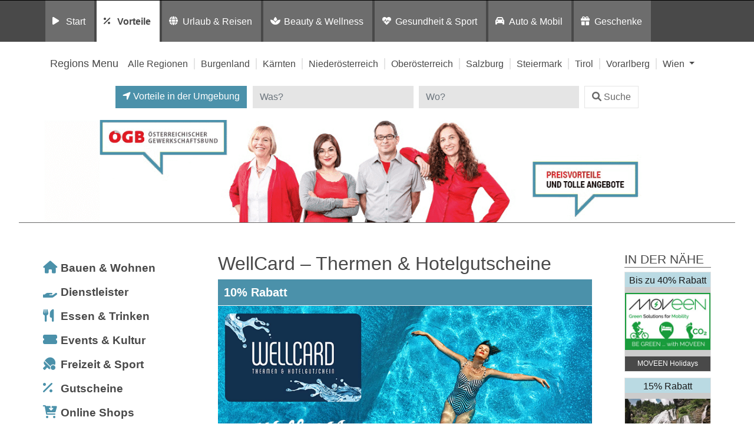

--- FILE ---
content_type: text/html; charset=UTF-8
request_url: https://preisvorteil.oegb.at/eintrag/vorteile/gutscheine/alle-regionen/wellcard/
body_size: 18689
content:
<!DOCTYPE html>
<html lang="de">
<head>
	<meta charset="UTF-8">
	<meta http-equiv="X-UA-Compatible" content="IE=edge">
	<meta name="viewport" content="width=device-width, initial-scale=1, shrink-to-fit=no">
	<!--<meta name="mobile-web-app-capable" content="yes">
	<meta name="apple-mobile-web-app-capable" content="yes">
	<meta name="apple-mobile-web-app-title" content="">-->
	<!--<link rel="profile" href="http://gmpg.org/xfn/11">
	<link rel="pingback" href="">-->
	<!--<link rel="shortcut icon" href="" type="image/x-icon"/>-->
	<title>
		WellCard &#8211; Thermen &#038; Hotelgutscheine Preisvorteil: ÖGB | Gutscheine in Allen Regionen	</title>
	<link rel="dns-prefetch" href="//cdn.hu-manity.co" />
		<!-- Cookie Compliance -->
		<script type="text/javascript">var huOptions = {"appID":"vorteilnewsat-503e54c","currentLanguage":"de","blocking":true,"globalCookie":false,"isAdmin":false,"privacyConsent":true,"forms":[],"customProviders":[],"customPatterns":[]};</script>
		<script type="text/javascript" src="https://cdn.hu-manity.co/hu-banner.min.js"></script><meta name='robots' content='noindex, nofollow' />
	<style>img:is([sizes="auto" i], [sizes^="auto," i]) { contain-intrinsic-size: 3000px 1500px }</style>
	
	<!-- This site is optimized with the Yoast SEO plugin v26.8 - https://yoast.com/product/yoast-seo-wordpress/ -->
	<title>WellCard - Thermen &amp; Hotelgutscheine - Vorteilswelt</title>
	<meta property="og:locale" content="de_DE" />
	<meta property="og:type" content="article" />
	<meta property="og:title" content="WellCard - Thermen &amp; Hotelgutscheine - Vorteilswelt" />
	<meta property="og:description" content="Highlights &amp; Details WellCard – Wellness schenken und genießen Mit über 600 Thermen, Day Spa’s &amp; Wellnesshotels in 9 Ländern ist die WellCard der beliebteste Wellnessgutschein Österreichs. Ob für einen spontanen Thermeneintritt, eine wohltuende Massage, ein verlängertes Wochenende zu zweit oder einen entspannten Wellnessurlaub. Wählen Sie einfach Ihren Wunsch-Wellnessbetrieb und Termin und genießen Sie die [...]Weiterlesen … from WellCard &#8211; Thermen &#038; Hotelgutscheine" />
	<meta property="og:url" content="https://preisvorteil.oegb.at/eintrag/vorteile/gutscheine/alle-regionen/wellcard/" />
	<meta property="og:site_name" content="Vorteilswelt" />
	<meta property="article:modified_time" content="2026-01-21T11:40:01+00:00" />
	<meta property="og:image" content="https://wbvorteil.at/wp-content/uploads/2021/02/wellcard-neu_beitragsbild_01.jpg" />
	<meta property="og:image:width" content="600" />
	<meta property="og:image:height" content="400" />
	<meta property="og:image:type" content="image/jpeg" />
	<meta name="twitter:card" content="summary_large_image" />
	<!-- / Yoast SEO plugin. -->


<link rel='dns-prefetch' href='//widgetlogic.org' />
<link rel='dns-prefetch' href='//maps.googleapis.com' />
<link rel="alternate" type="application/rss+xml" title="Vorteilswelt &raquo; Feed" href="https://preisvorteil.oegb.at/feed/" />
<link rel="alternate" type="application/rss+xml" title="Vorteilswelt &raquo; Kommentar-Feed" href="https://preisvorteil.oegb.at/comments/feed/" />
<script>
window._wpemojiSettings = {"baseUrl":"https:\/\/s.w.org\/images\/core\/emoji\/16.0.1\/72x72\/","ext":".png","svgUrl":"https:\/\/s.w.org\/images\/core\/emoji\/16.0.1\/svg\/","svgExt":".svg","source":{"concatemoji":"https:\/\/preisvorteil.oegb.at\/wp-includes\/js\/wp-emoji-release.min.js?ver=6.8.3"}};
/*! This file is auto-generated */
!function(s,n){var o,i,e;function c(e){try{var t={supportTests:e,timestamp:(new Date).valueOf()};sessionStorage.setItem(o,JSON.stringify(t))}catch(e){}}function p(e,t,n){e.clearRect(0,0,e.canvas.width,e.canvas.height),e.fillText(t,0,0);var t=new Uint32Array(e.getImageData(0,0,e.canvas.width,e.canvas.height).data),a=(e.clearRect(0,0,e.canvas.width,e.canvas.height),e.fillText(n,0,0),new Uint32Array(e.getImageData(0,0,e.canvas.width,e.canvas.height).data));return t.every(function(e,t){return e===a[t]})}function u(e,t){e.clearRect(0,0,e.canvas.width,e.canvas.height),e.fillText(t,0,0);for(var n=e.getImageData(16,16,1,1),a=0;a<n.data.length;a++)if(0!==n.data[a])return!1;return!0}function f(e,t,n,a){switch(t){case"flag":return n(e,"\ud83c\udff3\ufe0f\u200d\u26a7\ufe0f","\ud83c\udff3\ufe0f\u200b\u26a7\ufe0f")?!1:!n(e,"\ud83c\udde8\ud83c\uddf6","\ud83c\udde8\u200b\ud83c\uddf6")&&!n(e,"\ud83c\udff4\udb40\udc67\udb40\udc62\udb40\udc65\udb40\udc6e\udb40\udc67\udb40\udc7f","\ud83c\udff4\u200b\udb40\udc67\u200b\udb40\udc62\u200b\udb40\udc65\u200b\udb40\udc6e\u200b\udb40\udc67\u200b\udb40\udc7f");case"emoji":return!a(e,"\ud83e\udedf")}return!1}function g(e,t,n,a){var r="undefined"!=typeof WorkerGlobalScope&&self instanceof WorkerGlobalScope?new OffscreenCanvas(300,150):s.createElement("canvas"),o=r.getContext("2d",{willReadFrequently:!0}),i=(o.textBaseline="top",o.font="600 32px Arial",{});return e.forEach(function(e){i[e]=t(o,e,n,a)}),i}function t(e){var t=s.createElement("script");t.src=e,t.defer=!0,s.head.appendChild(t)}"undefined"!=typeof Promise&&(o="wpEmojiSettingsSupports",i=["flag","emoji"],n.supports={everything:!0,everythingExceptFlag:!0},e=new Promise(function(e){s.addEventListener("DOMContentLoaded",e,{once:!0})}),new Promise(function(t){var n=function(){try{var e=JSON.parse(sessionStorage.getItem(o));if("object"==typeof e&&"number"==typeof e.timestamp&&(new Date).valueOf()<e.timestamp+604800&&"object"==typeof e.supportTests)return e.supportTests}catch(e){}return null}();if(!n){if("undefined"!=typeof Worker&&"undefined"!=typeof OffscreenCanvas&&"undefined"!=typeof URL&&URL.createObjectURL&&"undefined"!=typeof Blob)try{var e="postMessage("+g.toString()+"("+[JSON.stringify(i),f.toString(),p.toString(),u.toString()].join(",")+"));",a=new Blob([e],{type:"text/javascript"}),r=new Worker(URL.createObjectURL(a),{name:"wpTestEmojiSupports"});return void(r.onmessage=function(e){c(n=e.data),r.terminate(),t(n)})}catch(e){}c(n=g(i,f,p,u))}t(n)}).then(function(e){for(var t in e)n.supports[t]=e[t],n.supports.everything=n.supports.everything&&n.supports[t],"flag"!==t&&(n.supports.everythingExceptFlag=n.supports.everythingExceptFlag&&n.supports[t]);n.supports.everythingExceptFlag=n.supports.everythingExceptFlag&&!n.supports.flag,n.DOMReady=!1,n.readyCallback=function(){n.DOMReady=!0}}).then(function(){return e}).then(function(){var e;n.supports.everything||(n.readyCallback(),(e=n.source||{}).concatemoji?t(e.concatemoji):e.wpemoji&&e.twemoji&&(t(e.twemoji),t(e.wpemoji)))}))}((window,document),window._wpemojiSettings);
</script>
<style id='wp-emoji-styles-inline-css'>

	img.wp-smiley, img.emoji {
		display: inline !important;
		border: none !important;
		box-shadow: none !important;
		height: 1em !important;
		width: 1em !important;
		margin: 0 0.07em !important;
		vertical-align: -0.1em !important;
		background: none !important;
		padding: 0 !important;
	}
</style>
<link rel='stylesheet' id='wp-block-library-css' href='https://preisvorteil.oegb.at/wp-includes/css/dist/block-library/style.min.css?ver=6.8.3' media='all' />
<style id='classic-theme-styles-inline-css'>
/*! This file is auto-generated */
.wp-block-button__link{color:#fff;background-color:#32373c;border-radius:9999px;box-shadow:none;text-decoration:none;padding:calc(.667em + 2px) calc(1.333em + 2px);font-size:1.125em}.wp-block-file__button{background:#32373c;color:#fff;text-decoration:none}
</style>
<link rel='stylesheet' id='block-widget-css' href='https://preisvorteil.oegb.at/wp-content/plugins/widget-logic/block_widget/css/widget.css?ver=1726246585' media='all' />
<link rel='stylesheet' id='mediaelement-css' href='https://preisvorteil.oegb.at/wp-includes/js/mediaelement/mediaelementplayer-legacy.min.css?ver=4.2.17' media='all' />
<link rel='stylesheet' id='wp-mediaelement-css' href='https://preisvorteil.oegb.at/wp-includes/js/mediaelement/wp-mediaelement.min.css?ver=6.8.3' media='all' />
<link rel='stylesheet' id='view_editor_gutenberg_frontend_assets-css' href='https://preisvorteil.oegb.at/wp-content/plugins/wp-views/public/css/views-frontend.css?ver=3.6.21' media='all' />
<style id='view_editor_gutenberg_frontend_assets-inline-css'>
.wpv-sort-list-dropdown.wpv-sort-list-dropdown-style-default > span.wpv-sort-list,.wpv-sort-list-dropdown.wpv-sort-list-dropdown-style-default .wpv-sort-list-item {border-color: #cdcdcd;}.wpv-sort-list-dropdown.wpv-sort-list-dropdown-style-default .wpv-sort-list-item a {color: #444;background-color: #fff;}.wpv-sort-list-dropdown.wpv-sort-list-dropdown-style-default a:hover,.wpv-sort-list-dropdown.wpv-sort-list-dropdown-style-default a:focus {color: #000;background-color: #eee;}.wpv-sort-list-dropdown.wpv-sort-list-dropdown-style-default .wpv-sort-list-item.wpv-sort-list-current a {color: #000;background-color: #eee;}
.wpv-sort-list-dropdown.wpv-sort-list-dropdown-style-default > span.wpv-sort-list,.wpv-sort-list-dropdown.wpv-sort-list-dropdown-style-default .wpv-sort-list-item {border-color: #cdcdcd;}.wpv-sort-list-dropdown.wpv-sort-list-dropdown-style-default .wpv-sort-list-item a {color: #444;background-color: #fff;}.wpv-sort-list-dropdown.wpv-sort-list-dropdown-style-default a:hover,.wpv-sort-list-dropdown.wpv-sort-list-dropdown-style-default a:focus {color: #000;background-color: #eee;}.wpv-sort-list-dropdown.wpv-sort-list-dropdown-style-default .wpv-sort-list-item.wpv-sort-list-current a {color: #000;background-color: #eee;}.wpv-sort-list-dropdown.wpv-sort-list-dropdown-style-grey > span.wpv-sort-list,.wpv-sort-list-dropdown.wpv-sort-list-dropdown-style-grey .wpv-sort-list-item {border-color: #cdcdcd;}.wpv-sort-list-dropdown.wpv-sort-list-dropdown-style-grey .wpv-sort-list-item a {color: #444;background-color: #eeeeee;}.wpv-sort-list-dropdown.wpv-sort-list-dropdown-style-grey a:hover,.wpv-sort-list-dropdown.wpv-sort-list-dropdown-style-grey a:focus {color: #000;background-color: #e5e5e5;}.wpv-sort-list-dropdown.wpv-sort-list-dropdown-style-grey .wpv-sort-list-item.wpv-sort-list-current a {color: #000;background-color: #e5e5e5;}
.wpv-sort-list-dropdown.wpv-sort-list-dropdown-style-default > span.wpv-sort-list,.wpv-sort-list-dropdown.wpv-sort-list-dropdown-style-default .wpv-sort-list-item {border-color: #cdcdcd;}.wpv-sort-list-dropdown.wpv-sort-list-dropdown-style-default .wpv-sort-list-item a {color: #444;background-color: #fff;}.wpv-sort-list-dropdown.wpv-sort-list-dropdown-style-default a:hover,.wpv-sort-list-dropdown.wpv-sort-list-dropdown-style-default a:focus {color: #000;background-color: #eee;}.wpv-sort-list-dropdown.wpv-sort-list-dropdown-style-default .wpv-sort-list-item.wpv-sort-list-current a {color: #000;background-color: #eee;}.wpv-sort-list-dropdown.wpv-sort-list-dropdown-style-grey > span.wpv-sort-list,.wpv-sort-list-dropdown.wpv-sort-list-dropdown-style-grey .wpv-sort-list-item {border-color: #cdcdcd;}.wpv-sort-list-dropdown.wpv-sort-list-dropdown-style-grey .wpv-sort-list-item a {color: #444;background-color: #eeeeee;}.wpv-sort-list-dropdown.wpv-sort-list-dropdown-style-grey a:hover,.wpv-sort-list-dropdown.wpv-sort-list-dropdown-style-grey a:focus {color: #000;background-color: #e5e5e5;}.wpv-sort-list-dropdown.wpv-sort-list-dropdown-style-grey .wpv-sort-list-item.wpv-sort-list-current a {color: #000;background-color: #e5e5e5;}.wpv-sort-list-dropdown.wpv-sort-list-dropdown-style-blue > span.wpv-sort-list,.wpv-sort-list-dropdown.wpv-sort-list-dropdown-style-blue .wpv-sort-list-item {border-color: #0099cc;}.wpv-sort-list-dropdown.wpv-sort-list-dropdown-style-blue .wpv-sort-list-item a {color: #444;background-color: #cbddeb;}.wpv-sort-list-dropdown.wpv-sort-list-dropdown-style-blue a:hover,.wpv-sort-list-dropdown.wpv-sort-list-dropdown-style-blue a:focus {color: #000;background-color: #95bedd;}.wpv-sort-list-dropdown.wpv-sort-list-dropdown-style-blue .wpv-sort-list-item.wpv-sort-list-current a {color: #000;background-color: #95bedd;}
</style>
<style id='global-styles-inline-css'>
:root{--wp--preset--aspect-ratio--square: 1;--wp--preset--aspect-ratio--4-3: 4/3;--wp--preset--aspect-ratio--3-4: 3/4;--wp--preset--aspect-ratio--3-2: 3/2;--wp--preset--aspect-ratio--2-3: 2/3;--wp--preset--aspect-ratio--16-9: 16/9;--wp--preset--aspect-ratio--9-16: 9/16;--wp--preset--color--black: #000000;--wp--preset--color--cyan-bluish-gray: #abb8c3;--wp--preset--color--white: #fff;--wp--preset--color--pale-pink: #f78da7;--wp--preset--color--vivid-red: #cf2e2e;--wp--preset--color--luminous-vivid-orange: #ff6900;--wp--preset--color--luminous-vivid-amber: #fcb900;--wp--preset--color--light-green-cyan: #7bdcb5;--wp--preset--color--vivid-green-cyan: #00d084;--wp--preset--color--pale-cyan-blue: #8ed1fc;--wp--preset--color--vivid-cyan-blue: #0693e3;--wp--preset--color--vivid-purple: #9b51e0;--wp--preset--color--blue: #007bff;--wp--preset--color--indigo: #6610f2;--wp--preset--color--purple: #5533ff;--wp--preset--color--pink: #e83e8c;--wp--preset--color--red: #dc3545;--wp--preset--color--orange: #fd7e14;--wp--preset--color--yellow: #ffc107;--wp--preset--color--green: #28a745;--wp--preset--color--teal: #20c997;--wp--preset--color--cyan: #17a2b8;--wp--preset--color--gray: #6c757d;--wp--preset--color--gray-dark: #343a40;--wp--preset--gradient--vivid-cyan-blue-to-vivid-purple: linear-gradient(135deg,rgba(6,147,227,1) 0%,rgb(155,81,224) 100%);--wp--preset--gradient--light-green-cyan-to-vivid-green-cyan: linear-gradient(135deg,rgb(122,220,180) 0%,rgb(0,208,130) 100%);--wp--preset--gradient--luminous-vivid-amber-to-luminous-vivid-orange: linear-gradient(135deg,rgba(252,185,0,1) 0%,rgba(255,105,0,1) 100%);--wp--preset--gradient--luminous-vivid-orange-to-vivid-red: linear-gradient(135deg,rgba(255,105,0,1) 0%,rgb(207,46,46) 100%);--wp--preset--gradient--very-light-gray-to-cyan-bluish-gray: linear-gradient(135deg,rgb(238,238,238) 0%,rgb(169,184,195) 100%);--wp--preset--gradient--cool-to-warm-spectrum: linear-gradient(135deg,rgb(74,234,220) 0%,rgb(151,120,209) 20%,rgb(207,42,186) 40%,rgb(238,44,130) 60%,rgb(251,105,98) 80%,rgb(254,248,76) 100%);--wp--preset--gradient--blush-light-purple: linear-gradient(135deg,rgb(255,206,236) 0%,rgb(152,150,240) 100%);--wp--preset--gradient--blush-bordeaux: linear-gradient(135deg,rgb(254,205,165) 0%,rgb(254,45,45) 50%,rgb(107,0,62) 100%);--wp--preset--gradient--luminous-dusk: linear-gradient(135deg,rgb(255,203,112) 0%,rgb(199,81,192) 50%,rgb(65,88,208) 100%);--wp--preset--gradient--pale-ocean: linear-gradient(135deg,rgb(255,245,203) 0%,rgb(182,227,212) 50%,rgb(51,167,181) 100%);--wp--preset--gradient--electric-grass: linear-gradient(135deg,rgb(202,248,128) 0%,rgb(113,206,126) 100%);--wp--preset--gradient--midnight: linear-gradient(135deg,rgb(2,3,129) 0%,rgb(40,116,252) 100%);--wp--preset--font-size--small: 13px;--wp--preset--font-size--medium: 20px;--wp--preset--font-size--large: 36px;--wp--preset--font-size--x-large: 42px;--wp--preset--spacing--20: 0.44rem;--wp--preset--spacing--30: 0.67rem;--wp--preset--spacing--40: 1rem;--wp--preset--spacing--50: 1.5rem;--wp--preset--spacing--60: 2.25rem;--wp--preset--spacing--70: 3.38rem;--wp--preset--spacing--80: 5.06rem;--wp--preset--shadow--natural: 6px 6px 9px rgba(0, 0, 0, 0.2);--wp--preset--shadow--deep: 12px 12px 50px rgba(0, 0, 0, 0.4);--wp--preset--shadow--sharp: 6px 6px 0px rgba(0, 0, 0, 0.2);--wp--preset--shadow--outlined: 6px 6px 0px -3px rgba(255, 255, 255, 1), 6px 6px rgba(0, 0, 0, 1);--wp--preset--shadow--crisp: 6px 6px 0px rgba(0, 0, 0, 1);}:where(.is-layout-flex){gap: 0.5em;}:where(.is-layout-grid){gap: 0.5em;}body .is-layout-flex{display: flex;}.is-layout-flex{flex-wrap: wrap;align-items: center;}.is-layout-flex > :is(*, div){margin: 0;}body .is-layout-grid{display: grid;}.is-layout-grid > :is(*, div){margin: 0;}:where(.wp-block-columns.is-layout-flex){gap: 2em;}:where(.wp-block-columns.is-layout-grid){gap: 2em;}:where(.wp-block-post-template.is-layout-flex){gap: 1.25em;}:where(.wp-block-post-template.is-layout-grid){gap: 1.25em;}.has-black-color{color: var(--wp--preset--color--black) !important;}.has-cyan-bluish-gray-color{color: var(--wp--preset--color--cyan-bluish-gray) !important;}.has-white-color{color: var(--wp--preset--color--white) !important;}.has-pale-pink-color{color: var(--wp--preset--color--pale-pink) !important;}.has-vivid-red-color{color: var(--wp--preset--color--vivid-red) !important;}.has-luminous-vivid-orange-color{color: var(--wp--preset--color--luminous-vivid-orange) !important;}.has-luminous-vivid-amber-color{color: var(--wp--preset--color--luminous-vivid-amber) !important;}.has-light-green-cyan-color{color: var(--wp--preset--color--light-green-cyan) !important;}.has-vivid-green-cyan-color{color: var(--wp--preset--color--vivid-green-cyan) !important;}.has-pale-cyan-blue-color{color: var(--wp--preset--color--pale-cyan-blue) !important;}.has-vivid-cyan-blue-color{color: var(--wp--preset--color--vivid-cyan-blue) !important;}.has-vivid-purple-color{color: var(--wp--preset--color--vivid-purple) !important;}.has-black-background-color{background-color: var(--wp--preset--color--black) !important;}.has-cyan-bluish-gray-background-color{background-color: var(--wp--preset--color--cyan-bluish-gray) !important;}.has-white-background-color{background-color: var(--wp--preset--color--white) !important;}.has-pale-pink-background-color{background-color: var(--wp--preset--color--pale-pink) !important;}.has-vivid-red-background-color{background-color: var(--wp--preset--color--vivid-red) !important;}.has-luminous-vivid-orange-background-color{background-color: var(--wp--preset--color--luminous-vivid-orange) !important;}.has-luminous-vivid-amber-background-color{background-color: var(--wp--preset--color--luminous-vivid-amber) !important;}.has-light-green-cyan-background-color{background-color: var(--wp--preset--color--light-green-cyan) !important;}.has-vivid-green-cyan-background-color{background-color: var(--wp--preset--color--vivid-green-cyan) !important;}.has-pale-cyan-blue-background-color{background-color: var(--wp--preset--color--pale-cyan-blue) !important;}.has-vivid-cyan-blue-background-color{background-color: var(--wp--preset--color--vivid-cyan-blue) !important;}.has-vivid-purple-background-color{background-color: var(--wp--preset--color--vivid-purple) !important;}.has-black-border-color{border-color: var(--wp--preset--color--black) !important;}.has-cyan-bluish-gray-border-color{border-color: var(--wp--preset--color--cyan-bluish-gray) !important;}.has-white-border-color{border-color: var(--wp--preset--color--white) !important;}.has-pale-pink-border-color{border-color: var(--wp--preset--color--pale-pink) !important;}.has-vivid-red-border-color{border-color: var(--wp--preset--color--vivid-red) !important;}.has-luminous-vivid-orange-border-color{border-color: var(--wp--preset--color--luminous-vivid-orange) !important;}.has-luminous-vivid-amber-border-color{border-color: var(--wp--preset--color--luminous-vivid-amber) !important;}.has-light-green-cyan-border-color{border-color: var(--wp--preset--color--light-green-cyan) !important;}.has-vivid-green-cyan-border-color{border-color: var(--wp--preset--color--vivid-green-cyan) !important;}.has-pale-cyan-blue-border-color{border-color: var(--wp--preset--color--pale-cyan-blue) !important;}.has-vivid-cyan-blue-border-color{border-color: var(--wp--preset--color--vivid-cyan-blue) !important;}.has-vivid-purple-border-color{border-color: var(--wp--preset--color--vivid-purple) !important;}.has-vivid-cyan-blue-to-vivid-purple-gradient-background{background: var(--wp--preset--gradient--vivid-cyan-blue-to-vivid-purple) !important;}.has-light-green-cyan-to-vivid-green-cyan-gradient-background{background: var(--wp--preset--gradient--light-green-cyan-to-vivid-green-cyan) !important;}.has-luminous-vivid-amber-to-luminous-vivid-orange-gradient-background{background: var(--wp--preset--gradient--luminous-vivid-amber-to-luminous-vivid-orange) !important;}.has-luminous-vivid-orange-to-vivid-red-gradient-background{background: var(--wp--preset--gradient--luminous-vivid-orange-to-vivid-red) !important;}.has-very-light-gray-to-cyan-bluish-gray-gradient-background{background: var(--wp--preset--gradient--very-light-gray-to-cyan-bluish-gray) !important;}.has-cool-to-warm-spectrum-gradient-background{background: var(--wp--preset--gradient--cool-to-warm-spectrum) !important;}.has-blush-light-purple-gradient-background{background: var(--wp--preset--gradient--blush-light-purple) !important;}.has-blush-bordeaux-gradient-background{background: var(--wp--preset--gradient--blush-bordeaux) !important;}.has-luminous-dusk-gradient-background{background: var(--wp--preset--gradient--luminous-dusk) !important;}.has-pale-ocean-gradient-background{background: var(--wp--preset--gradient--pale-ocean) !important;}.has-electric-grass-gradient-background{background: var(--wp--preset--gradient--electric-grass) !important;}.has-midnight-gradient-background{background: var(--wp--preset--gradient--midnight) !important;}.has-small-font-size{font-size: var(--wp--preset--font-size--small) !important;}.has-medium-font-size{font-size: var(--wp--preset--font-size--medium) !important;}.has-large-font-size{font-size: var(--wp--preset--font-size--large) !important;}.has-x-large-font-size{font-size: var(--wp--preset--font-size--x-large) !important;}
:where(.wp-block-post-template.is-layout-flex){gap: 1.25em;}:where(.wp-block-post-template.is-layout-grid){gap: 1.25em;}
:where(.wp-block-columns.is-layout-flex){gap: 2em;}:where(.wp-block-columns.is-layout-grid){gap: 2em;}
:root :where(.wp-block-pullquote){font-size: 1.5em;line-height: 1.6;}
</style>
<link rel='stylesheet' id='child-understrap-styles-css' href='https://preisvorteil.oegb.at/wp-content/themes/preisvorteil/css/child-theme.min.css?ver=0.5.0' media='all' />
<link rel='stylesheet' id='owl-carousel-css-css' href='https://preisvorteil.oegb.at/wp-content/themes/preisvorteil/css/owl.carousel.css?ver=1.0.0' media='all' />
<link rel='stylesheet' id='font-awesome-css-css' href='https://preisvorteil.oegb.at/wp-content/themes/preisvorteil/css/fontawesome-all.min.css?ver=1.0.0' media='all' />
<link rel='stylesheet' id='vp-main-styles-css' href='https://preisvorteil.oegb.at/wp-content/themes/preisvorteil/style.css?ver=6.8.3' media='all' />
<link rel='stylesheet' id='vp-extras-styles-css' href='https://preisvorteil.oegb.at/wp-content/themes/preisvorteil/extras.css?ver=6.8.3' media='all' />
<link rel='stylesheet' id='vp-styles-css' href='https://preisvorteil.oegb.at/wp-content/themes/preisvorteil/domains/oegb/oegbvorteil/style.css?ver=6.8.3' media='all' />
<link rel='stylesheet' id='dashicons-css' href='https://preisvorteil.oegb.at/wp-includes/css/dashicons.min.css?ver=6.8.3' media='all' />
<link rel='stylesheet' id='toolset-select2-css-css' href='https://preisvorteil.oegb.at/wp-content/plugins/wp-views/vendor/toolset/toolset-common/res/lib/select2/select2.css?ver=6.8.3' media='screen' />
<link rel='stylesheet' id='toolset-maps-fixes-css' href='//preisvorteil.oegb.at/wp-content/plugins/toolset-maps/resources/css/toolset_maps_fixes.css?ver=2.2.1' media='all' />
<script src="https://preisvorteil.oegb.at/wp-content/plugins/cred-frontend-editor/vendor/toolset/common-es/public/toolset-common-es-frontend.js?ver=175000" id="toolset-common-es-frontend-js"></script>
<script src="https://preisvorteil.oegb.at/wp-includes/js/jquery/jquery.min.js?ver=3.7.1" id="jquery-core-js"></script>
<script src="https://preisvorteil.oegb.at/wp-includes/js/jquery/jquery-migrate.min.js?ver=3.4.1" id="jquery-migrate-js"></script>
<script src="https://preisvorteil.oegb.at/wp-content/themes/preisvorteil/js/owl.carousel.min.js?ver=6.8.3" id="owl-carousel-js"></script>
<script src="https://preisvorteil.oegb.at/wp-content/themes/preisvorteil/js/vp-scripts.js?ver=1652882500" id="vp-scripts-js"></script>
<script src="https://preisvorteil.oegb.at/wp-content/themes/preisvorteil/js/clear-varnish-cache.js?ver=1652882499" id="vp-cache-js"></script>
<script src="https://preisvorteil.oegb.at/wp-content/themes/preisvorteil/js/carousel-thumbs.js?ver=6.8.3" id="owl-carousel-thumbs-js"></script>
<script src="https://preisvorteil.oegb.at/wp-content/themes/preisvorteil/js/jquery.visible.js?ver=1" id="jquery-visible-js"></script>
<script src="https://preisvorteil.oegb.at/wp-content/themes/preisvorteil/js/vp-maps.js?ver=1.0.8" id="vp-maps-js"></script>
<script src="https://preisvorteil.oegb.at/wp-content/themes/preisvorteil/js/vp-menu-tabs.js?ver=4.5.61" id="vp-menu-tabs-js"></script>
<link rel="https://api.w.org/" href="https://preisvorteil.oegb.at/wp-json/" /><link rel="alternate" title="JSON" type="application/json" href="https://preisvorteil.oegb.at/wp-json/wp/v2/listings-api/80738" /><link rel="EditURI" type="application/rsd+xml" title="RSD" href="https://preisvorteil.oegb.at/xmlrpc.php?rsd" />
<meta name="generator" content="WordPress 6.8.3" />
<link rel='shortlink' href='https://preisvorteil.oegb.at/?p=80738' />
<link rel="alternate" title="oEmbed (JSON)" type="application/json+oembed" href="https://preisvorteil.oegb.at/wp-json/oembed/1.0/embed?url=https%3A%2F%2Fpreisvorteil.oegb.at%2Flisting%2Fwellcard%2F" />
<link rel="alternate" title="oEmbed (XML)" type="text/xml+oembed" href="https://preisvorteil.oegb.at/wp-json/oembed/1.0/embed?url=https%3A%2F%2Fpreisvorteil.oegb.at%2Flisting%2Fwellcard%2F&#038;format=xml" />
        <!-- Matomo -->
        <script>
            var _paq = window._paq = window._paq || [];

            // Require user consent before tracking starts
            //_paq.push(['requireConsent']);

            /* tracker methods like "setCustomDimension" should be called before "trackPageView" */
            _paq.push(['trackPageView']);
            _paq.push(['enableLinkTracking']);

            (function() {
                var u="//tracking.vorteilswelten.com/";
                _paq.push(['setTrackerUrl', u+'matomo.php']);
                _paq.push(['setSiteId', '460']);
                var d=document, g=d.createElement('script'), s=d.getElementsByTagName('script')[0];
                g.async=true; g.src=u+'matomo.js'; s.parentNode.insertBefore(g,s);
            })();
        </script>
        <!-- End Matomo Code -->
    <meta name="mobile-web-app-capable" content="yes">
<meta name="apple-mobile-web-app-capable" content="yes">
<meta name="apple-mobile-web-app-title" content="Vorteilswelt - ">
 <script> window.addEventListener("load",function(){ var c={script:false,link:false}; function ls(s) { if(!['script','link'].includes(s)||c[s]){return;}c[s]=true; var d=document,f=d.getElementsByTagName(s)[0],j=d.createElement(s); if(s==='script'){j.async=true;j.src='https://preisvorteil.oegb.at/wp-content/plugins/wp-views/vendor/toolset/blocks/public/js/frontend.js?v=1.6.17';}else{ j.rel='stylesheet';j.href='https://preisvorteil.oegb.at/wp-content/plugins/wp-views/vendor/toolset/blocks/public/css/style.css?v=1.6.17';} f.parentNode.insertBefore(j, f); }; function ex(){ls('script');ls('link')} window.addEventListener("scroll", ex, {once: true}); if (('IntersectionObserver' in window) && ('IntersectionObserverEntry' in window) && ('intersectionRatio' in window.IntersectionObserverEntry.prototype)) { var i = 0, fb = document.querySelectorAll("[class^='tb-']"), o = new IntersectionObserver(es => { es.forEach(e => { o.unobserve(e.target); if (e.intersectionRatio > 0) { ex();o.disconnect();}else{ i++;if(fb.length>i){o.observe(fb[i])}} }) }); if (fb.length) { o.observe(fb[i]) } } }) </script>
	<noscript>
		<link rel="stylesheet" href="https://preisvorteil.oegb.at/wp-content/plugins/wp-views/vendor/toolset/blocks/public/css/style.css">
	</noscript><link rel="shortcut icon" href="/wp-content/themes/preisvorteil/domains/oegb/oegbvorteil/favicons/favicon.ico" type="image/x-icon"/>

<!-- Safari Pinned Tab -->
<link rel="mask-icon" href="/wp-content/themes/preisvorteil/domains/oegb/oegbvorteil/favicons/safari-pinned-tab.svg" color="#e10010">


<!-- Apple Touch Icons -->
<link rel="apple-touch-icon" sizes="57x57" href="/wp-content/themes/preisvorteil/domains/oegb/oegbvorteil/favicons/apple-icon-57x57.png">
<link rel="apple-touch-icon" sizes="60x60" href="/wp-content/themes/preisvorteil/domains/oegb/oegbvorteil/favicons/apple-icon-60x60.png">
<link rel="apple-touch-icon" sizes="72x72" href="/wp-content/themes/preisvorteil/domains/oegb/oegbvorteil/favicons/apple-icon-72x72.png">
<link rel="apple-touch-icon" sizes="76x76" href="/wp-content/themes/preisvorteil/domains/oegb/oegbvorteil/favicons/apple-icon-76x76.png">
<link rel="apple-touch-icon" sizes="114x114" href="/wp-content/themes/preisvorteil/domains/oegb/oegbvorteil/favicons/apple-icon-114x114.png">
<link rel="apple-touch-icon" sizes="120x120" href="/wp-content/themes/preisvorteil/domains/oegb/oegbvorteil/favicons/apple-icon-120x120.png">
<link rel="apple-touch-icon" sizes="144x144" href="/wp-content/themes/preisvorteil/domains/oegb/oegbvorteil/favicons/apple-icon-144x144.png">
<link rel="apple-touch-icon" sizes="152x152" href="/wp-content/themes/preisvorteil/domains/oegb/oegbvorteil/favicons/apple-icon-152x152.png">
<link rel="apple-touch-icon" sizes="180x180" href="/wp-content/themes/preisvorteil/domains/oegb/oegbvorteil/favicons/apple-icon-180x180.png">

<!-- Android Touch Icons -->
<link rel="icon" type="image/png" sizes="36x36"  href="/wp-content/themes/preisvorteil/domains/oegb/oegbvorteil/favicons/android-icon-36x36.png">
<link rel="icon" type="image/png" sizes="48x48"  href="/wp-content/themes/preisvorteil/domains/oegb/oegbvorteil/favicons/android-icon-48x48.png">
<link rel="icon" type="image/png" sizes="72x72"  href="/wp-content/themes/preisvorteil/domains/oegb/oegbvorteil/favicons/android-icon-72x72.png">
<link rel="icon" type="image/png" sizes="96x96"  href="/wp-content/themes/preisvorteil/domains/oegb/oegbvorteil/favicons/android-icon-96x96.png">
<link rel="icon" type="image/png" sizes="144x144"  href="/wp-content/themes/preisvorteil/domains/oegb/oegbvorteil/favicons/android-icon-144x144.png">
<link rel="icon" type="image/png" sizes="192x192"  href="/wp-content/themes/preisvorteil/domains/oegb/oegbvorteil/favicons/android-icon-192x192.png">
<link rel="manifest" href="/wp-content/themes/preisvorteil/domains/oegb/oegbvorteil/favicons/manifest.json">

<!-- Favicons -->
<link rel="icon" type="image/png" sizes="32x32" href="/wp-content/themes/preisvorteil/domains/oegb/oegbvorteil/favicons/favicon-32x32.png">
<link rel="icon" type="image/png" sizes="96x96" href="/wp-content/themes/preisvorteil/domains/oegb/oegbvorteil/favicons/favicon-96x96.png">
<link rel="icon" type="image/png" sizes="16x16" href="/wp-content/themes/preisvorteil/domains/oegb/oegbvorteil/favicons/favicon-16x16.png">

<!-- Microsoft Touch Icons -->
<meta name="msapplication-TileColor" content="#ffffff">
<meta name="msapplication-TileImage" content="/wp-content/themes/preisvorteil/domains/oegb/oegbvorteil/favicons/ms-icon-144x144.png">
<meta name="theme-color" content="#ffffff"></head>

<body class="wp-singular listing-template-default single single-listing postid-80738 wp-embed-responsive wp-theme-understrap wp-child-theme-preisvorteil cookies-not-set vorteile alle-regionen gutscheine preisvorteiloegbat understrap-has-sidebar">

<div class="hfeed site" id="page">

<div class="wrapper-fluid wrapper-navbar" id="wrapper-navbar" itemscope itemtype="https://schema.org/WebSite">

		<nav class="navbar navbar-expand-md" id="portals-nav">

				<div class="container">

				<!--<button class="navbar-toggler" type="button" data-toggle="collapse" data-target="#navbarNavPortals" aria-controls="navbarNavPortals" aria-expanded="false" aria-label="Toggle navigation">
					<span class="navbar-toggler-icon"></span>
				</button>-->

				<!-- Protale Menu -->
				<div id="navbarNavPortals" class="collapse navbar-collapse"><ul id="main-menu" class="navbar-nav"><li id="menu-item-83749" class="menu-item menu-item-type-post_type menu-item-object-page menu-item-home nav-item menu-item-83749 menu-start start"><a title="Start" href="https://preisvorteil.oegb.at/" class="nav-link">Start</a></li>
<li id="menu-item-83740" class="menu-item menu-item-type-taxonomy menu-item-object-listingcategory nav-item menu-item-83740 menu-vorteile current-menu-item vorteile"><a title="Vorteile" href="https://preisvorteil.oegb.at/listingcategory/vorteile/" class="nav-link">Vorteile</a></li>
<li id="menu-item-83741" class="menu-item menu-item-type-taxonomy menu-item-object-listingcategory nav-item menu-item-83741 menu-urlaub &amp; reisen urlaub-reisen"><a title="Urlaub &amp; Reisen" href="https://preisvorteil.oegb.at/listingcategory/urlaub-reisen/" class="nav-link">Urlaub &amp; Reisen</a></li>
<li id="menu-item-88809" class="menu-item menu-item-type-taxonomy menu-item-object-listingcategory nav-item menu-item-88809 menu-beauty &amp; wellness beauty-wellness"><a title="Beauty &amp; Wellness" href="https://preisvorteil.oegb.at/listingcategory/beauty-wellness/" class="nav-link">Beauty &amp; Wellness</a></li>
<li id="menu-item-83742" class="menu-item menu-item-type-taxonomy menu-item-object-listingcategory nav-item menu-item-83742 menu-gesundheit &amp; sport gesundheit-sport"><a title="Gesundheit &amp; Sport" href="https://preisvorteil.oegb.at/listingcategory/gesundheit-sport/" class="nav-link">Gesundheit &amp; Sport</a></li>
<li id="menu-item-83745" class="menu-item menu-item-type-taxonomy menu-item-object-listingcategory nav-item menu-item-83745 menu-auto &amp; mobil auto-mobil"><a title="Auto &amp; Mobil" href="https://preisvorteil.oegb.at/listingcategory/auto-mobil/" class="nav-link">Auto &amp; Mobil</a></li>
<li id="menu-item-83747" class="menu-item menu-item-type-taxonomy menu-item-object-listingcategory nav-item menu-item-83747 menu-geschenke geschenke"><a title="Geschenke" href="https://preisvorteil.oegb.at/listingcategory/geschenke/" class="nav-link">Geschenke</a></li>
</ul></div>
			</div><!-- .container -->

		</nav><!-- .site-navigation -->

		<!--- header mobile -->
	<div class="wrapper-fluid d-lg-none" id="wrapper-header">
		<div class="container-fluid">
			<header id="vp-header">
				<div class="container" id="vp-header-inner">
					<a href="/" id="header-logo"><img src="/wp-content/uploads/2019/12/header-oegb2.png"/></a>
				</div>
			</header>
		</div>
	</div>
	<!-- header mobile end -->
					<nav class="navbar navbar-expand-lg" id="regions-nav">
				<div class="container">

						<button class="navbar-toggler pull-right" type="button" data-toggle="collapse" data-target="#navbarNavRegions" aria-controls="navbarNavRegions" aria-expanded="false" aria-label="Toggle navigation">
							<div class="navbar-toggler-icon">
								<div class="toggle-wrapper">
									<span class="toggle-stripe"></span>
									<span class="toggle-stripe"></span>
									<span class="toggle-stripe"></span>
									<span class="toggle-stripe-valida"></span>
								</div>
								<span class="menu-desc">Alle Regionen</span>
							</div>
						</button>

						Regions Menu

						<div id="navbarNavRegions" class="collapse navbar-collapse navbar-toggleable-lg"><ul id="regions-menu" class="navbar-nav"><li id="menu-item-47195" class="menu-item menu-item-type-custom menu-item-object-custom nav-item menu-item-47195 menu-alle regionen alle regionen"><a title="Alle Regionen" href="/listingcategory/vorteile" class="nav-link">Alle Regionen</a></li>
<li id="menu-item-47528" class="menu-item menu-item-type-custom menu-item-object-custom nav-item menu-item-47528 menu-burgenland burgenland"><a title="Burgenland" href="/listingcategory/vorteile/burgenland" class="nav-link">Burgenland</a></li>
<li id="menu-item-47670" class="menu-item menu-item-type-custom menu-item-object-custom nav-item menu-item-47670 menu-kärnten kärnten"><a title="Kärnten" href="/listingcategory/vorteile/kaernten" class="nav-link">Kärnten</a></li>
<li id="menu-item-47774" class="menu-item menu-item-type-custom menu-item-object-custom nav-item menu-item-47774 menu-niederösterreich niederösterreich"><a title="Niederösterreich" href="/listingcategory/vorteile/niederoesterreich" class="nav-link">Niederösterreich</a></li>
<li id="menu-item-47775" class="menu-item menu-item-type-custom menu-item-object-custom nav-item menu-item-47775 menu-oberösterreich oberösterreich"><a title="Oberösterreich" href="/listingcategory/vorteile/oberoesterreich" class="nav-link">Oberösterreich</a></li>
<li id="menu-item-47776" class="menu-item menu-item-type-custom menu-item-object-custom nav-item menu-item-47776 menu-salzburg salzburg"><a title="Salzburg" href="/listingcategory/vorteile/salzburg" class="nav-link">Salzburg</a></li>
<li id="menu-item-47777" class="menu-item menu-item-type-custom menu-item-object-custom nav-item menu-item-47777 menu-steiermark steiermark"><a title="Steiermark" href="/listingcategory/vorteile/steiermark" class="nav-link">Steiermark</a></li>
<li id="menu-item-47778" class="menu-item menu-item-type-custom menu-item-object-custom nav-item menu-item-47778 menu-tirol tirol"><a title="Tirol" href="/listingcategory/vorteile/tirol" class="nav-link">Tirol</a></li>
<li id="menu-item-47779" class="menu-item menu-item-type-custom menu-item-object-custom nav-item menu-item-47779 menu-vorarlberg vorarlberg"><a title="Vorarlberg" href="/listingcategory/vorteile/vorarlberg" class="nav-link">Vorarlberg</a></li>
<li id="menu-item-47780" class="menu-item menu-item-type-custom menu-item-object-custom menu-item-has-children nav-item menu-item-47780 dropdown menu-wien wien"><a title="Wien" href="#" class="nav-link dropdown-toggle" data-toggle="dropdown">Wien <span class="caret"></span></a>
<ul class=" dropdown-menu" role="menu">
	<li id="menu-item-47787" class="menu-item menu-item-type-custom menu-item-object-custom nav-item menu-item-47787 menu-ganz wien ganz wien"><a title="Ganz Wien" href="/listingcategory/vorteile/wien" class="nav-link">Ganz Wien</a></li>
	<li id="menu-item-47781" class="menu-item menu-item-type-custom menu-item-object-custom nav-item menu-item-47781 menu-1. bezirk 1. bezirk"><a title="1. Bezirk" href="/listingcategory/vorteile/wien-1010" class="nav-link">1. Bezirk</a></li>
	<li id="menu-item-47782" class="menu-item menu-item-type-custom menu-item-object-custom nav-item menu-item-47782 menu-2. bezirk 2. bezirk"><a title="2. Bezirk" href="/listingcategory/vorteile/wien-1020" class="nav-link">2. Bezirk</a></li>
	<li id="menu-item-47783" class="menu-item menu-item-type-custom menu-item-object-custom nav-item menu-item-47783 menu-3. bezirk 3. bezirk"><a title="3. Bezirk" href="/listingcategory/vorteile/wien-1030" class="nav-link">3. Bezirk</a></li>
	<li id="menu-item-47784" class="menu-item menu-item-type-custom menu-item-object-custom nav-item menu-item-47784 menu-4. bezirk 4. bezirk"><a title="4. Bezirk" href="/listingcategory/vorteile/wien-1040" class="nav-link">4. Bezirk</a></li>
	<li id="menu-item-47785" class="menu-item menu-item-type-custom menu-item-object-custom nav-item menu-item-47785 menu-5. bezirk 5. bezirk"><a title="5. Bezirk" href="/listingcategory/vorteile/wien-1050" class="nav-link">5. Bezirk</a></li>
	<li id="menu-item-47786" class="menu-item menu-item-type-custom menu-item-object-custom nav-item menu-item-47786 menu-6. bezirk 6. bezirk"><a title="6. Bezirk" href="/listingcategory/vorteile/wien-1060" class="nav-link">6. Bezirk</a></li>
	<li id="menu-item-47789" class="menu-item menu-item-type-custom menu-item-object-custom nav-item menu-item-47789 menu-7. bezirk 7. bezirk"><a title="7. Bezirk" href="/listingcategory/vorteile/wien-1070" class="nav-link">7. Bezirk</a></li>
	<li id="menu-item-47790" class="menu-item menu-item-type-custom menu-item-object-custom nav-item menu-item-47790 menu-8. bezirk 8. bezirk"><a title="8. Bezirk" href="/listingcategory/vorteile/wien-1080" class="nav-link">8. Bezirk</a></li>
	<li id="menu-item-47791" class="menu-item menu-item-type-custom menu-item-object-custom nav-item menu-item-47791 menu-9. bezirk 9. bezirk"><a title="9. Bezirk" href="/listingcategory/vorteile/wien-1090" class="nav-link">9. Bezirk</a></li>
	<li id="menu-item-47792" class="menu-item menu-item-type-custom menu-item-object-custom nav-item menu-item-47792 menu-10. bezirk 10. bezirk"><a title="10. Bezirk" href="/listingcategory/vorteile/wien-1100" class="nav-link">10. Bezirk</a></li>
	<li id="menu-item-47793" class="menu-item menu-item-type-custom menu-item-object-custom nav-item menu-item-47793 menu-11. bezirk 11. bezirk"><a title="11. Bezirk" href="/listingcategory/vorteile/wien-1110" class="nav-link">11. Bezirk</a></li>
	<li id="menu-item-47794" class="menu-item menu-item-type-custom menu-item-object-custom nav-item menu-item-47794 menu-12. bezirk 12. bezirk"><a title="12. Bezirk" href="/listingcategory/vorteile/wien-1120" class="nav-link">12. Bezirk</a></li>
	<li id="menu-item-47795" class="menu-item menu-item-type-custom menu-item-object-custom nav-item menu-item-47795 menu-13. bezirk 13. bezirk"><a title="13. Bezirk" href="/listingcategory/vorteile/wien-1130" class="nav-link">13. Bezirk</a></li>
	<li id="menu-item-47796" class="menu-item menu-item-type-custom menu-item-object-custom nav-item menu-item-47796 menu-14. bezirk 14. bezirk"><a title="14. Bezirk" href="/listingcategory/vorteile/wien-1140" class="nav-link">14. Bezirk</a></li>
	<li id="menu-item-47797" class="menu-item menu-item-type-custom menu-item-object-custom nav-item menu-item-47797 menu-15. bezirk 15. bezirk"><a title="15. Bezirk" href="/listingcategory/vorteile/wien-1150" class="nav-link">15. Bezirk</a></li>
	<li id="menu-item-47798" class="menu-item menu-item-type-custom menu-item-object-custom nav-item menu-item-47798 menu-16. bezirk 16. bezirk"><a title="16. Bezirk" href="/listingcategory/vorteile/wien-1160" class="nav-link">16. Bezirk</a></li>
	<li id="menu-item-47799" class="menu-item menu-item-type-custom menu-item-object-custom nav-item menu-item-47799 menu-17. bezirk 17. bezirk"><a title="17. Bezirk" href="/listingcategory/vorteile/wien-1170" class="nav-link">17. Bezirk</a></li>
	<li id="menu-item-47800" class="menu-item menu-item-type-custom menu-item-object-custom nav-item menu-item-47800 menu-18. bezirk 18. bezirk"><a title="18. Bezirk" href="/listingcategory/vorteile/wien-1180" class="nav-link">18. Bezirk</a></li>
	<li id="menu-item-47801" class="menu-item menu-item-type-custom menu-item-object-custom nav-item menu-item-47801 menu-19. bezirk 19. bezirk"><a title="19. Bezirk" href="/listingcategory/vorteile/wien-1190" class="nav-link">19. Bezirk</a></li>
	<li id="menu-item-47802" class="menu-item menu-item-type-custom menu-item-object-custom nav-item menu-item-47802 menu-20. bezirk 20. bezirk"><a title="20. Bezirk" href="/listingcategory/vorteile/wien-1200" class="nav-link">20. Bezirk</a></li>
	<li id="menu-item-47803" class="menu-item menu-item-type-custom menu-item-object-custom nav-item menu-item-47803 menu-21. bezirk 21. bezirk"><a title="21. Bezirk" href="/listingcategory/vorteile/wien-1210" class="nav-link">21. Bezirk</a></li>
	<li id="menu-item-47804" class="menu-item menu-item-type-custom menu-item-object-custom nav-item menu-item-47804 menu-22. bezirk 22. bezirk"><a title="22. Bezirk" href="/listingcategory/vorteile/wien-1220" class="nav-link">22. Bezirk</a></li>
	<li id="menu-item-47805" class="menu-item menu-item-type-custom menu-item-object-custom nav-item menu-item-47805 menu-23. bezirk 23. bezirk"><a title="23. Bezirk" href="/listingcategory/vorteile/wien-1230" class="nav-link">23. Bezirk</a></li>
</ul>
</li>
</ul></div>					</div>
				</nav>
<!--.site-navigation -->

			

</div><!-- .wrapper-navbar end -->


<div class="wrapper-fluid" id="wrapper-search" >
	<div class="container-fluid">
			<div class="container" id="vp-search-inner">
				<aside id="vp_search_listings-2" class="widget vp_search_listings">






<form method="get" id="searchform" action="https://preisvorteil.oegb.at/" role="search">
	<!--<label class="assistive-text" for="s">Search</label>-->
	<div class="input-group">

				
		<a class="btn btn-standort" id="standort">
			<i class="fas fa-location-arrow"></i>Vorteile in der Umgebung
		</a>


		<input class="field form-control" id="s" name="s" type="text" placeholder="Was?"
			value="" value="">

		<input class="field form-control" id="autocomplete" name="wo" type="text" onFocus="" placeholder="Wo?"
			value="">

		<span class="input-group-append">
			


			<button class="submit btn btn-search" id="searchsubmit" name="submit" type="submit"
			value="">
				<i class="fas fa-search"></i>Suche			</button>
		</span>
	

	</div>
</form>




<!--
<form role="search" method="get" id="searchform" class="searchform" action="/">
					<div>
					<label class="screen-reader-text" for="s">Search for:</label>
					<input type="text" value="" name="s" id="s" />
					<input type="text" value="" name="address" />
					<button type="submit" id="searchsubmit" value="Search" >Search</button>
					</div>
</form>-->


					
			</aside>			</div>
	</div>
</div>
<!--- header desktop -->
	<div class="wrapper-fluid d-none d-lg-block" id="wrapper-header">
	<div class="container-fluid">
		<header id="vp-header">
			<div class="container" id="vp-header-inner">
				<a href="/" id="header-logo"><img src="/wp-content/uploads/2019/12/header-oegb2.png"/></a>
			</div>
		</header>
	</div>
</div>
<!-- header desktop end -->










<div class="wrapper" id="single-wrapper">

	<div class="container" id="content" tabindex="-1">

		<div class="row">
			
<div class="col-lg-3 col-md-12 widget-area" id="left-sidebar" role="complementary">
	<aside id="vp_cat_widget-4" class="widget vp_cat_widget"><span class="preisvorteiloegbat"></span><div class="category-heading">Vorteilskategorien</div><ul class="category-list aaa">								<li class="menu-container count-47 menu-has-children">

																		<div class="menu-title menu-bauen-wohnen bauen-wohnen">
											<div class="menu-icon-container"><div class="menu-icon"></div></div>Bauen &amp; Wohnen										</div>

											<ul class="menu-sub-wrapper"><li class="menu-element bauen-wohnen bauen-wohnen bauen-wohnen-all"><a href="//preisvorteil.oegb.at/listingcategory/vorteile/bauen-wohnen/alle-regionen/">Alle <span class="post-count-all"></span></a></li><li class="menu-element beleuchtung-bauen_wohnen beleuchtung-bauen_wohnen"><a href="//preisvorteil.oegb.at/listingcategory/vorteile/beleuchtung-bauen_wohnen/alle-regionen/">Beleuchtung</a></li><li class="menu-element lichttechnik lichttechnik"><a href="//preisvorteil.oegb.at/listingcategory/vorteile/lichttechnik/alle-regionen/">Lichttechnik</a></li><li class="menu-element fertighaus fertighaus"><a href="//preisvorteil.oegb.at/listingcategory/vorteile/fertighaus/alle-regionen/">Fertighaus</a></li><li class="menu-element betten_wasserbetten betten_wasserbetten"><a href="//preisvorteil.oegb.at/listingcategory/vorteile/betten_wasserbetten/alle-regionen/">Betten &amp; Wasserbetten</a></li><li class="menu-element schlafsysteme schlafsysteme"><a href="//preisvorteil.oegb.at/listingcategory/vorteile/schlafsysteme/alle-regionen/">Schlafsysteme</a></li><li class="menu-element bettwaren bettwaren"><a href="//preisvorteil.oegb.at/listingcategory/vorteile/bettwaren/alle-regionen/">Bettwaren</a></li><li class="menu-element glaserei glaserei"><a href="//preisvorteil.oegb.at/listingcategory/vorteile/glaserei/alle-regionen/">Glaserei</a></li><li class="menu-element kuechen kuechen"><a href="//preisvorteil.oegb.at/listingcategory/vorteile/kuechen/alle-regionen/">Küchen</a></li><li class="menu-element swimming_whirl-pools swimming_whirl-pools"><a href="//preisvorteil.oegb.at/listingcategory/vorteile/swimming_whirl-pools/alle-regionen/">Swimming &amp; Whirl-Pools</a></li><li class="menu-element lagerraeume lagerraeume"><a href="//preisvorteil.oegb.at/listingcategory/vorteile/lagerraeume/alle-regionen/">Lagerräume</a></li><li class="menu-element moebel moebel"><a href="//preisvorteil.oegb.at/listingcategory/vorteile/moebel/alle-regionen/">Möbel</a></li><li class="menu-element teppiche teppiche"><a href="//preisvorteil.oegb.at/listingcategory/vorteile/teppiche/alle-regionen/">Teppiche</a></li><li class="menu-element brennstoffe brennstoffe"><a href="//preisvorteil.oegb.at/listingcategory/vorteile/brennstoffe/alle-regionen/">Brennstoffe</a></li><li class="menu-element badezimmer-u-badezimmereinrichtungen badezimmer-u-badezimmereinrichtungen"><a href="//preisvorteil.oegb.at/listingcategory/vorteile/badezimmer-u-badezimmereinrichtungen/alle-regionen/">Badezimmer u Badezimmereinrichtungen</a></li><li class="menu-element heizung_warmwasser heizung_warmwasser"><a href="//preisvorteil.oegb.at/listingcategory/vorteile/heizung_warmwasser/alle-regionen/">Heizung &amp; Warmwasser</a></li><li class="menu-element sauna_infrarot sauna_infrarot"><a href="//preisvorteil.oegb.at/listingcategory/vorteile/sauna_infrarot/alle-regionen/">Sauna &amp; Infrarot</a></li><li class="menu-element sicherheitstechnik sicherheitstechnik"><a href="//preisvorteil.oegb.at/listingcategory/vorteile/sicherheitstechnik/alle-regionen/">Sicherheitstechnik</a></li><li class="menu-element elektrotechnik elektrotechnik"><a href="//preisvorteil.oegb.at/listingcategory/vorteile/elektrotechnik/alle-regionen/">Elektrotechnik</a></li><li class="menu-element installateure installateure"><a href="//preisvorteil.oegb.at/listingcategory/vorteile/installateure/alle-regionen/">Installateure</a></li><li class="menu-element gartenmoebel gartenmoebel"><a href="//preisvorteil.oegb.at/listingcategory/vorteile/gartenmoebel/alle-regionen/">Gartenmöbel</a></li><li class="menu-element sonnenschutz sonnenschutz"><a href="//preisvorteil.oegb.at/listingcategory/vorteile/sonnenschutz/alle-regionen/">Sonnenschutz</a></li><li class="menu-element insektenschutz insektenschutz"><a href="//preisvorteil.oegb.at/listingcategory/vorteile/insektenschutz/alle-regionen/">Insektenschutz</a></li><li class="menu-element homeoffice homeoffice"><a href="//preisvorteil.oegb.at/listingcategory/vorteile/homeoffice/alle-regionen/">Homeoffice</a></li><li class="menu-element sicherheitsprodukte sicherheitsprodukte"><a href="//preisvorteil.oegb.at/listingcategory/vorteile/sicherheitsprodukte/alle-regionen/">Sicherheitsprodukte</a></li><li class="menu-element raumausstatter raumausstatter"><a href="//preisvorteil.oegb.at/listingcategory/vorteile/raumausstatter/alle-regionen/">Raumausstatter</a></li><li class="menu-element interieur interieur"><a href="//preisvorteil.oegb.at/listingcategory/vorteile/interieur/alle-regionen/">Interieur</a></li><li class="menu-element objekteinrichtungen objekteinrichtungen"><a href="//preisvorteil.oegb.at/listingcategory/vorteile/objekteinrichtungen/alle-regionen/">Objekteinrichtungen</a></li><li class="menu-element reinigung reinigung"><a href="//preisvorteil.oegb.at/listingcategory/vorteile/reinigung/alle-regionen/">Reinigung</a></li><li class="menu-element solarsysteme solarsysteme"><a href="//preisvorteil.oegb.at/listingcategory/vorteile/solarsysteme/alle-regionen/">Solarsysteme</a></li><li class="menu-element fliesen_sanitaer fliesen_sanitaer"><a href="//preisvorteil.oegb.at/listingcategory/vorteile/fliesen_sanitaer/alle-regionen/">Fliesen &amp; Sanitär</a></li><li class="menu-element haus-garten haus-garten"><a href="//preisvorteil.oegb.at/listingcategory/vorteile/haus-garten/alle-regionen/">Haus &amp; Garten</a></li><li class="menu-element bodenverlegung bodenverlegung"><a href="//preisvorteil.oegb.at/listingcategory/vorteile/bodenverlegung/alle-regionen/">Bodenverlegung</a></li><li class="menu-element parkett parkett"><a href="//preisvorteil.oegb.at/listingcategory/vorteile/parkett/alle-regionen/">Parkett</a></li><li class="menu-element fensterservice fensterservice"><a href="//preisvorteil.oegb.at/listingcategory/vorteile/fensterservice/alle-regionen/">Fensterservice</a></li><li class="menu-element fenster-tueren-bauen-wohnen fenster-tueren-bauen-wohnen"><a href="//preisvorteil.oegb.at/listingcategory/vorteile/fenster-tueren-bauen-wohnen/alle-regionen/">Fenster &amp; Türen</a></li><li class="menu-element kachel-kaminoefen kachel-kaminoefen"><a href="//preisvorteil.oegb.at/listingcategory/vorteile/kachel-kaminoefen/alle-regionen/">Kachel- &amp; Kaminöfen</a></li></ul><!--menu-sub-wrapper end -->								</li><!--menu-container -->
																<li class="menu-container count-39 menu-has-children">

																		<div class="menu-title menu-dienstleister dienstleister">
											<div class="menu-icon-container"><div class="menu-icon"></div></div>Dienstleister										</div>

											<ul class="menu-sub-wrapper"><li class="menu-element dienstleister dienstleister dienstleister-all"><a href="//preisvorteil.oegb.at/listingcategory/vorteile/dienstleister/alle-regionen/">Alle <span class="post-count-all"></span></a></li><li class="menu-element internet internet"><a href="//preisvorteil.oegb.at/listingcategory/vorteile/internet/alle-regionen/">Internet</a></li><li class="menu-element telefon telefon"><a href="//preisvorteil.oegb.at/listingcategory/vorteile/telefon/alle-regionen/">Telefon</a></li><li class="menu-element fahrradservice fahrradservice"><a href="//preisvorteil.oegb.at/listingcategory/vorteile/fahrradservice/alle-regionen/">Fahrradservice</a></li><li class="menu-element hoerakustiker hoerakustiker"><a href="//preisvorteil.oegb.at/listingcategory/vorteile/hoerakustiker/alle-regionen/">Hörakustiker</a></li><li class="menu-element fotoausarbeitung fotoausarbeitung"><a href="//preisvorteil.oegb.at/listingcategory/vorteile/fotoausarbeitung/alle-regionen/">Fotoausarbeitung</a></li><li class="menu-element fotografen-dienstleister fotografen-dienstleister"><a href="//preisvorteil.oegb.at/listingcategory/vorteile/fotografen-dienstleister/alle-regionen/">Fotografen</a></li><li class="menu-element lagerraeume-dienstleister lagerraeume-dienstleister"><a href="//preisvorteil.oegb.at/listingcategory/vorteile/lagerraeume-dienstleister/alle-regionen/">Lagerräume</a></li><li class="menu-element fahrsicherheitszentren fahrsicherheitszentren"><a href="//preisvorteil.oegb.at/listingcategory/vorteile/fahrsicherheitszentren/alle-regionen/">Fahrsicherheitszentren</a></li><li class="menu-element aus_weiterbildung aus_weiterbildung"><a href="//preisvorteil.oegb.at/listingcategory/vorteile/aus_weiterbildung/alle-regionen/">Aus- &amp; Weiterbildung</a></li><li class="menu-element optiker optiker"><a href="//preisvorteil.oegb.at/listingcategory/vorteile/optiker/alle-regionen/">Optiker</a></li><li class="menu-element energieberatung energieberatung"><a href="//preisvorteil.oegb.at/listingcategory/vorteile/energieberatung/alle-regionen/">Energieberatung</a></li><li class="menu-element uebersiedlungen uebersiedlungen"><a href="//preisvorteil.oegb.at/listingcategory/vorteile/uebersiedlungen/alle-regionen/">Übersiedlungen</a></li><li class="menu-element reparatur-haushaltsgeraete reparatur-haushaltsgeraete"><a href="//preisvorteil.oegb.at/listingcategory/vorteile/reparatur-haushaltsgeraete/alle-regionen/">Reparatur Haushaltsgeräte</a></li><li class="menu-element aufsperr-schluesseldienste aufsperr-schluesseldienste"><a href="//preisvorteil.oegb.at/listingcategory/vorteile/aufsperr-schluesseldienste/alle-regionen/">Aufsperr- &amp; Schlüsseldienste</a></li><li class="menu-element tourismus tourismus"><a href="//preisvorteil.oegb.at/listingcategory/vorteile/tourismus/alle-regionen/">Tourismus</a></li><li class="menu-element hoergeraete-dienstleister hoergeraete-dienstleister"><a href="//preisvorteil.oegb.at/listingcategory/vorteile/hoergeraete-dienstleister/alle-regionen/">Hörgeräte</a></li><li class="menu-element augenzentrum augenzentrum"><a href="//preisvorteil.oegb.at/listingcategory/vorteile/augenzentrum/alle-regionen/">Augenzentrum</a></li><li class="menu-element handarbeiten handarbeiten"><a href="//preisvorteil.oegb.at/listingcategory/vorteile/handarbeiten/alle-regionen/">Handarbeiten</a></li><li class="menu-element finanzen finanzen"><a href="//preisvorteil.oegb.at/listingcategory/vorteile/finanzen/alle-regionen/">Finanzen</a></li><li class="menu-element finanzierung finanzierung"><a href="//preisvorteil.oegb.at/listingcategory/vorteile/finanzierung/alle-regionen/">Finanzierung</a></li><li class="menu-element floristen-blumen floristen-blumen"><a href="//preisvorteil.oegb.at/listingcategory/vorteile/floristen-blumen/alle-regionen/">Floristen &amp; Blumen</a></li><li class="menu-element computer_service computer_service"><a href="//preisvorteil.oegb.at/listingcategory/vorteile/computer_service/alle-regionen/">Computer &amp; Service</a></li><li class="menu-element lifestyle-farb-und-stilberatung lifestyle-farb-und-stilberatung"><a href="//preisvorteil.oegb.at/listingcategory/vorteile/lifestyle-farb-und-stilberatung/alle-regionen/">Lifestyle &amp; Farb- und Stilberatung</a></li><li class="menu-element videodienstleistungen videodienstleistungen"><a href="//preisvorteil.oegb.at/listingcategory/vorteile/videodienstleistungen/alle-regionen/">Videodienstleistungen</a></li><li class="menu-element beratung-coaching beratung-coaching"><a href="//preisvorteil.oegb.at/listingcategory/vorteile/beratung-coaching/alle-regionen/">Beratung &amp; Coaching</a></li><li class="menu-element strom strom"><a href="//preisvorteil.oegb.at/listingcategory/vorteile/strom/alle-regionen/">Strom</a></li></ul><!--menu-sub-wrapper end -->								</li><!--menu-container -->
																<li class="menu-container count-17 menu-has-children">

																		<div class="menu-title menu-essen_trinken essen_trinken">
											<div class="menu-icon-container"><div class="menu-icon"></div></div>Essen &amp; Trinken										</div>

											<ul class="menu-sub-wrapper"><li class="menu-element essen_trinken essen_trinken essen_trinken-all"><a href="//preisvorteil.oegb.at/listingcategory/vorteile/essen_trinken/alle-regionen/">Alle <span class="post-count-all"></span></a></li><li class="menu-element gastronomie gastronomie"><a href="//preisvorteil.oegb.at/listingcategory/vorteile/gastronomie/alle-regionen/">Gastronomie</a></li><li class="menu-element gourmet gourmet"><a href="//preisvorteil.oegb.at/listingcategory/vorteile/gourmet/alle-regionen/">Gourmet</a></li><li class="menu-element oesterreichisch oesterreichisch"><a href="//preisvorteil.oegb.at/listingcategory/vorteile/oesterreichisch/alle-regionen/">Österreichisch</a></li><li class="menu-element kulinarik-und-wein-essen_trinken kulinarik-und-wein-essen_trinken"><a href="//preisvorteil.oegb.at/listingcategory/vorteile/kulinarik-und-wein-essen_trinken/alle-regionen/">Kulinarik und Wein</a></li><li class="menu-element catering catering"><a href="//preisvorteil.oegb.at/listingcategory/vorteile/catering/alle-regionen/">Catering</a></li><li class="menu-element kaffee kaffee"><a href="//preisvorteil.oegb.at/listingcategory/vorteile/kaffee/alle-regionen/">Kaffee</a></li><li class="menu-element spirituosen spirituosen"><a href="//preisvorteil.oegb.at/listingcategory/vorteile/spirituosen/alle-regionen/">Spirituosen</a></li></ul><!--menu-sub-wrapper end -->								</li><!--menu-container -->
																<li class="menu-container count-35 menu-has-children">

																		<div class="menu-title menu-events_kultur events_kultur">
											<div class="menu-icon-container"><div class="menu-icon"></div></div>Events &amp; Kultur										</div>

											<ul class="menu-sub-wrapper"><li class="menu-element events_kultur events_kultur events_kultur-all"><a href="//preisvorteil.oegb.at/listingcategory/vorteile/events_kultur/alle-regionen/">Alle <span class="post-count-all"></span></a></li><li class="menu-element museen museen"><a href="//preisvorteil.oegb.at/listingcategory/vorteile/museen/alle-regionen/">Museen</a></li><li class="menu-element fuehrungen fuehrungen"><a href="//preisvorteil.oegb.at/listingcategory/vorteile/fuehrungen/alle-regionen/">Führungen</a></li><li class="menu-element sightseeing sightseeing"><a href="//preisvorteil.oegb.at/listingcategory/vorteile/sightseeing/alle-regionen/">Sightseeing</a></li><li class="menu-element burgen_schloesser burgen_schloesser"><a href="//preisvorteil.oegb.at/listingcategory/vorteile/burgen_schloesser/alle-regionen/">Burgen &amp; Schlösser</a></li><li class="menu-element veranstaltungen-events_kultur veranstaltungen-events_kultur"><a href="//preisvorteil.oegb.at/listingcategory/vorteile/veranstaltungen-events_kultur/alle-regionen/">Veranstaltungen</a></li><li class="menu-element theater theater"><a href="//preisvorteil.oegb.at/listingcategory/vorteile/theater/alle-regionen/">Theater</a></li><li class="menu-element kino kino"><a href="//preisvorteil.oegb.at/listingcategory/vorteile/kino/alle-regionen/">Kino</a></li><li class="menu-element konzerte konzerte"><a href="//preisvorteil.oegb.at/listingcategory/vorteile/konzerte/alle-regionen/">Konzerte</a></li></ul><!--menu-sub-wrapper end -->								</li><!--menu-container -->
																<li class="menu-container count-49 menu-has-children">

																		<div class="menu-title menu-freizeit_sport freizeit_sport">
											<div class="menu-icon-container"><div class="menu-icon"></div></div>Freizeit &amp; Sport										</div>

											<ul class="menu-sub-wrapper"><li class="menu-element freizeit_sport freizeit_sport freizeit_sport-all"><a href="//preisvorteil.oegb.at/listingcategory/vorteile/freizeit_sport/alle-regionen/">Alle <span class="post-count-all"></span></a></li><li class="menu-element ausstellungen ausstellungen"><a href="//preisvorteil.oegb.at/listingcategory/vorteile/ausstellungen/alle-regionen/">Ausstellungen</a></li><li class="menu-element tanzschulen tanzschulen"><a href="//preisvorteil.oegb.at/listingcategory/vorteile/tanzschulen/alle-regionen/">Tanzschulen</a></li><li class="menu-element sportartikel sportartikel"><a href="//preisvorteil.oegb.at/listingcategory/vorteile/sportartikel/alle-regionen/">Sportartikel</a></li><li class="menu-element segel_seefahrtschulen segel_seefahrtschulen"><a href="//preisvorteil.oegb.at/listingcategory/vorteile/segel_seefahrtschulen/alle-regionen/">Segel- &amp; Seefahrtschulen</a></li><li class="menu-element sportschulen sportschulen"><a href="//preisvorteil.oegb.at/listingcategory/vorteile/sportschulen/alle-regionen/">Sportschulen</a></li><li class="menu-element adventure_sports adventure_sports"><a href="//preisvorteil.oegb.at/listingcategory/vorteile/adventure_sports/alle-regionen/">Adventure Sports</a></li><li class="menu-element ski-zubehoer ski-zubehoer"><a href="//preisvorteil.oegb.at/listingcategory/vorteile/ski-zubehoer/alle-regionen/">Ski &amp; -zubehör</a></li><li class="menu-element golf golf"><a href="//preisvorteil.oegb.at/listingcategory/vorteile/golf/alle-regionen/">Golf</a></li><li class="menu-element modellbau modellbau"><a href="//preisvorteil.oegb.at/listingcategory/vorteile/modellbau/alle-regionen/">Modellbau</a></li><li class="menu-element schifffahrt schifffahrt"><a href="//preisvorteil.oegb.at/listingcategory/vorteile/schifffahrt/alle-regionen/">Schifffahrt</a></li><li class="menu-element kinderfeste kinderfeste"><a href="//preisvorteil.oegb.at/listingcategory/vorteile/kinderfeste/alle-regionen/">Kinderfeste</a></li><li class="menu-element freizeitpark freizeitpark"><a href="//preisvorteil.oegb.at/listingcategory/vorteile/freizeitpark/alle-regionen/">Freizeitpark</a></li><li class="menu-element skifahren skifahren"><a href="//preisvorteil.oegb.at/listingcategory/vorteile/skifahren/alle-regionen/">Skifahren</a></li><li class="menu-element schiesssport schiesssport"><a href="//preisvorteil.oegb.at/listingcategory/vorteile/schiesssport/alle-regionen/">Schießsport</a></li><li class="menu-element klettern klettern"><a href="//preisvorteil.oegb.at/listingcategory/vorteile/klettern/alle-regionen/">Klettern</a></li><li class="menu-element fahrradshop fahrradshop"><a href="//preisvorteil.oegb.at/listingcategory/vorteile/fahrradshop/alle-regionen/">Fahrradshop</a></li><li class="menu-element tennis tennis"><a href="//preisvorteil.oegb.at/listingcategory/vorteile/tennis/alle-regionen/">Tennis</a></li><li class="menu-element sportanlagen sportanlagen"><a href="//preisvorteil.oegb.at/listingcategory/vorteile/sportanlagen/alle-regionen/">Sportanlagen</a></li><li class="menu-element fussball fussball"><a href="//preisvorteil.oegb.at/listingcategory/vorteile/fussball/alle-regionen/">Fußball</a></li><li class="menu-element baeder baeder"><a href="//preisvorteil.oegb.at/listingcategory/vorteile/baeder/alle-regionen/">Bäder</a></li></ul><!--menu-sub-wrapper end -->								</li><!--menu-container -->
																<li class="menu-container count-22 menu-has-children">

																		<div class="menu-title menu-gutscheine gutscheine">
											<div class="menu-icon-container"><div class="menu-icon"></div></div>Gutscheine										</div>

											<ul class="menu-sub-wrapper"><li class="menu-element gutscheine gutscheine gutscheine-all"><a href="//preisvorteil.oegb.at/listingcategory/vorteile/gutscheine/alle-regionen/">Alle <span class="post-count-all"></span></a></li><li class="menu-element reise reise"><a href="//preisvorteil.oegb.at/listingcategory/vorteile/reise/alle-regionen/">Reise</a></li><li class="menu-element gutscheine-hotels gutscheine-hotels"><a href="//preisvorteil.oegb.at/listingcategory/vorteile/gutscheine-hotels/alle-regionen/">Hotels</a></li><li class="menu-element gutscheine-bekleidung gutscheine-bekleidung"><a href="//preisvorteil.oegb.at/listingcategory/vorteile/gutscheine-bekleidung/alle-regionen/">Bekleidung</a></li></ul><!--menu-sub-wrapper end -->								</li><!--menu-container -->
																<li class="menu-container count-87 menu-has-children">

																		<div class="menu-title menu-online_shops online_shops">
											<div class="menu-icon-container"><div class="menu-icon"></div></div>Online Shops										</div>

											<ul class="menu-sub-wrapper"><li class="menu-element online_shops online_shops online_shops-all"><a href="//preisvorteil.oegb.at/listingcategory/vorteile/online_shops/alle-regionen/">Alle <span class="post-count-all"></span></a></li><li class="menu-element beleuchtung_online beleuchtung_online"><a href="//preisvorteil.oegb.at/listingcategory/vorteile/beleuchtung_online/alle-regionen/">Beleuchtung online</a></li><li class="menu-element led led"><a href="//preisvorteil.oegb.at/listingcategory/vorteile/led/alle-regionen/">LED</a></li><li class="menu-element schmuck-online schmuck-online"><a href="//preisvorteil.oegb.at/listingcategory/vorteile/schmuck-online/alle-regionen/">Schmuck online</a></li><li class="menu-element lebensmittel_online lebensmittel_online"><a href="//preisvorteil.oegb.at/listingcategory/vorteile/lebensmittel_online/alle-regionen/">Lebensmittel online</a></li><li class="menu-element naturprodukte-online naturprodukte-online"><a href="//preisvorteil.oegb.at/listingcategory/vorteile/naturprodukte-online/alle-regionen/">Naturprodukte online</a></li><li class="menu-element urlaub_online urlaub_online"><a href="//preisvorteil.oegb.at/listingcategory/vorteile/urlaub_online/alle-regionen/">Urlaub online</a></li><li class="menu-element reiseportal-online reiseportal-online"><a href="//preisvorteil.oegb.at/listingcategory/vorteile/reiseportal-online/alle-regionen/">Reiseportal online</a></li><li class="menu-element geschenke_online geschenke_online"><a href="//preisvorteil.oegb.at/listingcategory/vorteile/geschenke_online/alle-regionen/">Geschenke online</a></li><li class="menu-element shopping-online shopping-online"><a href="//preisvorteil.oegb.at/listingcategory/vorteile/shopping-online/alle-regionen/">Shopping online</a></li><li class="menu-element bekleidung-online bekleidung-online"><a href="//preisvorteil.oegb.at/listingcategory/vorteile/bekleidung-online/alle-regionen/">Bekleidung online</a></li><li class="menu-element heimtextilien_online heimtextilien_online"><a href="//preisvorteil.oegb.at/listingcategory/vorteile/heimtextilien_online/alle-regionen/">Heimtextilien online</a></li><li class="menu-element wohnen_online wohnen_online"><a href="//preisvorteil.oegb.at/listingcategory/vorteile/wohnen_online/alle-regionen/">Wohnen online</a></li><li class="menu-element bueroartikel-online bueroartikel-online"><a href="//preisvorteil.oegb.at/listingcategory/vorteile/bueroartikel-online/alle-regionen/">Büroartikel online</a></li><li class="menu-element home-office-online_shops home-office-online_shops"><a href="//preisvorteil.oegb.at/listingcategory/vorteile/home-office-online_shops/alle-regionen/">Home Office</a></li><li class="menu-element bueromoebel bueromoebel"><a href="//preisvorteil.oegb.at/listingcategory/vorteile/bueromoebel/alle-regionen/">Büromöbel online</a></li><li class="menu-element uhren-online uhren-online"><a href="//preisvorteil.oegb.at/listingcategory/vorteile/uhren-online/alle-regionen/">Uhren online</a></li><li class="menu-element kosmetik-online_shops kosmetik-online_shops"><a href="//preisvorteil.oegb.at/listingcategory/vorteile/kosmetik-online_shops/alle-regionen/">Kosmetik online</a></li><li class="menu-element body body"><a href="//preisvorteil.oegb.at/listingcategory/vorteile/body/alle-regionen/">Body</a></li><li class="menu-element toys toys"><a href="//preisvorteil.oegb.at/listingcategory/vorteile/toys/alle-regionen/">Toys</a></li><li class="menu-element haushaltsartikel haushaltsartikel"><a href="//preisvorteil.oegb.at/listingcategory/vorteile/haushaltsartikel/alle-regionen/">Haushaltsartikel online</a></li><li class="menu-element technik-online technik-online"><a href="//preisvorteil.oegb.at/listingcategory/vorteile/technik-online/alle-regionen/">Technik online</a></li><li class="menu-element elektronik-online elektronik-online"><a href="//preisvorteil.oegb.at/listingcategory/vorteile/elektronik-online/alle-regionen/">Elektronik online</a></li><li class="menu-element haarkosmetik-online haarkosmetik-online"><a href="//preisvorteil.oegb.at/listingcategory/vorteile/haarkosmetik-online/alle-regionen/">Haarkosmetik online</a></li><li class="menu-element elektrofachhandel-online elektrofachhandel-online"><a href="//preisvorteil.oegb.at/listingcategory/vorteile/elektrofachhandel-online/alle-regionen/">Elektrofachhandel online</a></li><li class="menu-element kulinarik-und-wein-online kulinarik-und-wein-online"><a href="//preisvorteil.oegb.at/listingcategory/vorteile/kulinarik-und-wein-online/alle-regionen/">Kulinarik und Wein - online</a></li><li class="menu-element kulinarik-online kulinarik-online"><a href="//preisvorteil.oegb.at/listingcategory/vorteile/kulinarik-online/alle-regionen/">Kulinarik online</a></li><li class="menu-element magazine-zeitungen-online_shops magazine-zeitungen-online_shops"><a href="//preisvorteil.oegb.at/listingcategory/vorteile/magazine-zeitungen-online_shops/alle-regionen/">Magazine &amp; Zeitungen online</a></li><li class="menu-element sprachkurse-online sprachkurse-online"><a href="//preisvorteil.oegb.at/listingcategory/vorteile/sprachkurse-online/alle-regionen/">Sprachkurse online</a></li><li class="menu-element bungy-jumping-online bungy-jumping-online"><a href="//preisvorteil.oegb.at/listingcategory/vorteile/bungy-jumping-online/alle-regionen/">Bungy Jumping online</a></li><li class="menu-element hoergeraete-online hoergeraete-online"><a href="//preisvorteil.oegb.at/listingcategory/vorteile/hoergeraete-online/alle-regionen/">Hörgeräte online</a></li><li class="menu-element rasenpflege-zubehoer-online rasenpflege-zubehoer-online"><a href="//preisvorteil.oegb.at/listingcategory/vorteile/rasenpflege-zubehoer-online/alle-regionen/">Rasenpflege &amp; Zubehör online</a></li><li class="menu-element outdoor-online outdoor-online"><a href="//preisvorteil.oegb.at/listingcategory/vorteile/outdoor-online/alle-regionen/">Outdoor online</a></li><li class="menu-element tickets-online tickets-online"><a href="//preisvorteil.oegb.at/listingcategory/vorteile/tickets-online/alle-regionen/">Tickets online</a></li><li class="menu-element tier-nahrung-und-zubehoer tier-nahrung-und-zubehoer"><a href="//preisvorteil.oegb.at/listingcategory/vorteile/tier-nahrung-und-zubehoer/alle-regionen/">Tiernahrung und Zubehör</a></li><li class="menu-element spielsachen-online_shops spielsachen-online_shops"><a href="//preisvorteil.oegb.at/listingcategory/vorteile/spielsachen-online_shops/alle-regionen/">Spielsachen</a></li><li class="menu-element blumen blumen"><a href="//preisvorteil.oegb.at/listingcategory/vorteile/blumen/alle-regionen/">Blumen</a></li><li class="menu-element shoppingcity-online shoppingcity-online"><a href="//preisvorteil.oegb.at/listingcategory/vorteile/shoppingcity-online/alle-regionen/">Shoppingcity online</a></li><li class="menu-element kunstdrucke-online kunstdrucke-online"><a href="//preisvorteil.oegb.at/listingcategory/vorteile/kunstdrucke-online/alle-regionen/">Kunstdrucke online</a></li><li class="menu-element solarsysteme-online-online_shops solarsysteme-online-online_shops"><a href="//preisvorteil.oegb.at/listingcategory/vorteile/solarsysteme-online-online_shops/alle-regionen/">Solarsysteme online</a></li></ul><!--menu-sub-wrapper end -->								</li><!--menu-container -->
																<li class="menu-container count-76 menu-has-children">

																		<div class="menu-title menu-shopping shopping">
											<div class="menu-icon-container"><div class="menu-icon"></div></div>Shopping										</div>

											<ul class="menu-sub-wrapper"><li class="menu-element shopping shopping shopping-all"><a href="//preisvorteil.oegb.at/listingcategory/vorteile/shopping/alle-regionen/">Alle <span class="post-count-all"></span></a></li><li class="menu-element wohnen wohnen"><a href="//preisvorteil.oegb.at/listingcategory/vorteile/wohnen/alle-regionen/">Wohnen</a></li><li class="menu-element elektroartikel elektroartikel"><a href="//preisvorteil.oegb.at/listingcategory/vorteile/elektroartikel/alle-regionen/">Elektroartikel</a></li><li class="menu-element schmuck schmuck"><a href="//preisvorteil.oegb.at/listingcategory/vorteile/schmuck/alle-regionen/">Schmuck</a></li><li class="menu-element lebensmittel lebensmittel"><a href="//preisvorteil.oegb.at/listingcategory/vorteile/lebensmittel/alle-regionen/">Lebensmittel</a></li><li class="menu-element geschenke-old geschenke-old"><a href="//preisvorteil.oegb.at/listingcategory/vorteile/geschenke-old/alle-regionen/">Geschenke</a></li><li class="menu-element bekleidung bekleidung"><a href="//preisvorteil.oegb.at/listingcategory/vorteile/bekleidung/alle-regionen/">Bekleidung</a></li><li class="menu-element fotografen fotografen"><a href="//preisvorteil.oegb.at/listingcategory/vorteile/fotografen/alle-regionen/">Fotografen</a></li><li class="menu-element spielzeug spielzeug"><a href="//preisvorteil.oegb.at/listingcategory/vorteile/spielzeug/alle-regionen/">Spielzeug</a></li><li class="menu-element schuhe schuhe"><a href="//preisvorteil.oegb.at/listingcategory/vorteile/schuhe/alle-regionen/">Schuhe</a></li><li class="menu-element elektrofachhandel elektrofachhandel"><a href="//preisvorteil.oegb.at/listingcategory/vorteile/elektrofachhandel/alle-regionen/">Elektrofachhandel</a></li><li class="menu-element heimwerken heimwerken"><a href="//preisvorteil.oegb.at/listingcategory/vorteile/heimwerken/alle-regionen/">Heimwerken</a></li><li class="menu-element textilwaren textilwaren"><a href="//preisvorteil.oegb.at/listingcategory/vorteile/textilwaren/alle-regionen/">Textilwaren</a></li><li class="menu-element unterhaltungselektronik unterhaltungselektronik"><a href="//preisvorteil.oegb.at/listingcategory/vorteile/unterhaltungselektronik/alle-regionen/">Unterhaltungselektronik</a></li><li class="menu-element brautmoden brautmoden"><a href="//preisvorteil.oegb.at/listingcategory/vorteile/brautmoden/alle-regionen/">Brautmoden</a></li><li class="menu-element fahrraeder fahrraeder"><a href="//preisvorteil.oegb.at/listingcategory/vorteile/fahrraeder/alle-regionen/">Fahrräder</a></li><li class="menu-element kontaktlinsenoptiker kontaktlinsenoptiker"><a href="//preisvorteil.oegb.at/listingcategory/vorteile/kontaktlinsenoptiker/alle-regionen/">Kontaktlinsenoptiker</a></li><li class="menu-element uhren uhren"><a href="//preisvorteil.oegb.at/listingcategory/vorteile/uhren/alle-regionen/">Uhren</a></li><li class="menu-element tier-zubehoer tier-zubehoer"><a href="//preisvorteil.oegb.at/listingcategory/vorteile/tier-zubehoer/alle-regionen/">Tier &amp; Zubehör</a></li><li class="menu-element abendmode abendmode"><a href="//preisvorteil.oegb.at/listingcategory/vorteile/abendmode/alle-regionen/">Abendmode</a></li><li class="menu-element haushaltsgeraete haushaltsgeraete"><a href="//preisvorteil.oegb.at/listingcategory/vorteile/haushaltsgeraete/alle-regionen/">Haushaltsgeräte</a></li><li class="menu-element tier-wir tier-wir"><a href="//preisvorteil.oegb.at/listingcategory/vorteile/tier-wir/alle-regionen/">Tier &amp; Wir</a></li><li class="menu-element fenster-tueren fenster-tueren"><a href="//preisvorteil.oegb.at/listingcategory/vorteile/fenster-tueren/alle-regionen/">Fenster &amp; Türen</a></li><li class="menu-element blumen-shopping blumen-shopping"><a href="//preisvorteil.oegb.at/listingcategory/vorteile/blumen-shopping/alle-regionen/">Blumen</a></li></ul><!--menu-sub-wrapper end -->								</li><!--menu-container -->
																<li class="menu-container count-2">

																		<a href="//preisvorteil.oegb.at/listingcategory/vorteile/veranstaltungen/alle-regionen">
											<div class="menu-title menu-veranstaltungen veranstaltungen">
												<div class="menu-icon-container"><div class="menu-icon"></div></div>Veranstaltungen											</div>
										</a>
																		</li><!--menu-container -->
								
						
						</ul><!--category-list end-->
</div><!-- #secondary -->

			<div class="col-lg-7 col-md-12 content-area" id="primary">
				<main class="site-main single-listing" id="main">

				
				
							
								

<script>
var lat = 47.516231;
var lng = 14.550072;
</script>



<article class="post-80738 listing type-listing status-publish has-post-thumbnail hentry domain-aerztevorteilat domain-b2bvorteilat domain-betriebsratvorteilsweltapp domain-feichtingerpreisvorteilat domain-preisvorteilat domain-preisvorteil-wp-stars-com domain-vorteilnewsat domain-aeroclubvorteilat domain-fcga1geldsparweltat domain-fcggeldsparweltat domain-goedvorteilat domain-cardgpaat domain-vorteilsweltengpfat domain-lehrervorteilat domain-oeaabvorteilat domain-preisvorteiloegbat domain-polizeivorteilat domain-preisvorteilprogeat domain-vorteilvidaat domain-wbvorteilat region-alle-regionen region-burgenland region-kaernten region-niederoesterreich region-oberoesterreich region-oesterreich region-salzburg region-steiermark region-tirol region-vorarlberg region-wien listingcategory-erlebnisse listingcategory-geschenke-old listingcategory-geschenke_online listingcategory-geschenke-hotels listingcategory-premium-gesundheit listingcategory-gutscheine-hotels listingcategory-hotels listingcategory-kurzurlaube-geschenke listingcategory-premium listingcategory-reise listingcategory-shopping-online listingcategory-thermen listingcategory-thermen_hotel listingcategory-urlaub_online listingcategory-premium-wellness listingcategory-wellness_hotel listingcategory-wellnessurlaub-spa listingcategory-zuhause" id="post-80738">

	<!--<div class="container">-->

		<header class="entry-header single">

			<div class="row">
				<div class="col-md-12">
							<h2>WellCard &#8211; Thermen &#038; Hotelgutscheine<h2>
				</div>
			</div>


			
				<div class="angebotstext">
					<div class="proprty-title">
							<h5>10% Rabatt<h5>
					</div>
				</div>
			
								<div class="slider row">
				<div class="col-md-12">
					<div class="carousel single">
						<div class="owl-carousel single" data-slider-id="1">


									
						<!--<a href=""  data-thumb='<img src=""/>' class="single-slide">
						<img src="">
						</a>-->

						
							
								<a href="/wp-content/uploads/2021/02/wellcard-neu_01.jpg" data-thumb='<img src="/wp-content/uploads/2021/02/wellcard-neu_01.jpg"/>' class="single-slide">
								<img src="/wp-content/uploads/2021/02/wellcard-neu_01.jpg"/>
								</a>
							
								<a href="/wp-content/uploads/2021/02/wellcard-neu_02.jpg" data-thumb='<img src="/wp-content/uploads/2021/02/wellcard-neu_02.jpg"/>' class="single-slide">
								<img src="/wp-content/uploads/2021/02/wellcard-neu_02.jpg"/>
								</a>
							
								<a href="/wp-content/uploads/2021/02/wellcard-neu_03.jpg" data-thumb='<img src="/wp-content/uploads/2021/02/wellcard-neu_03.jpg"/>' class="single-slide">
								<img src="/wp-content/uploads/2021/02/wellcard-neu_03.jpg"/>
								</a>
							
								<a href="/wp-content/uploads/2021/02/wellcard-neu_04.jpg" data-thumb='<img src="/wp-content/uploads/2021/02/wellcard-neu_04.jpg"/>' class="single-slide">
								<img src="/wp-content/uploads/2021/02/wellcard-neu_04.jpg"/>
								</a>
							
								<a href="/wp-content/uploads/2021/02/wellcard-neu_05.jpg" data-thumb='<img src="/wp-content/uploads/2021/02/wellcard-neu_05.jpg"/>' class="single-slide">
								<img src="/wp-content/uploads/2021/02/wellcard-neu_05.jpg"/>
								</a>
							
								<a href="/wp-content/uploads/2021/02/wellcard-neu_06.jpg" data-thumb='<img src="/wp-content/uploads/2021/02/wellcard-neu_06.jpg"/>' class="single-slide">
								<img src="/wp-content/uploads/2021/02/wellcard-neu_06.jpg"/>
								</a>
							   

																
							

						</div>
					</div>
				</div>
			</div>

			

		
		</header>

		<div class="entry-content single">

						<div class="preisvorteil row" id="preisvorteil">
				<div class="col-md-12">
						<h4>Preisvorteil &amp; Buchung</h4>
<p><strong>Preisvorteil: 10% Rabatt</strong> auf den Neukauf auf <a href="https://www.wellcard.at/de/partner-vorteilswelten/" target="_blank" rel="noopener"><strong>Thermen &amp; Hotelgutscheine</strong></a></p>
<p><strong>Wie buche ich das Angebot?</strong></p>
<p>Auf den <a href="https://www.wellcard.at/de/partner-vorteilswelten/" target="_blank" rel="noopener">Buchungslink </a>klicken. Der Rabatt wird ganz einfach automatisch abgezogen.</p>
<p><strong>Gültig</strong> bis auf Widerruf.</p>
				</div>
			</div>
			<div class="print-row row">
				<div class="col-md-12 btn-download-container">
					
									</div>
				<div class="col-md-12">
					<div class="menu-card_info_oegb-container"><div id="card-info-menu"><li id="menu-item-49552" class="menu-item menu-item-type-post_type menu-item-object-page menu-item-49552"><a href="https://preisvorteil.oegb.at/oegb/card-info/">WICHTIG: Vor Inanspruchnahme des Vorteils &#8216;Regeln&#8217; beachten!</a></li>
</div></div>
				</div>
			</div>
			<hr/>
			
			<div class="content row">
				<div class="col-md-12">
					<h4>Highlights &amp; Details</h4>
<p><strong>WellCard – Wellness schenken und genießen</strong></p>
<p>Mit <strong>über 600 Thermen, Day Spa’s &amp; Wellnesshotels in 9 Ländern</strong> ist die WellCard der <strong>beliebteste Wellnessgutschein Österreichs</strong>. Ob für einen spontanen Thermeneintritt, eine wohltuende Massage, ein verlängertes Wochenende zu zweit oder einen <strong>entspannten Wellnessurlaub</strong>.</p>
<p>Wählen Sie einfach Ihren Wunsch-Wellnessbetrieb und Termin und genießen Sie die <strong>schönsten Wellnesserlebnisse</strong>. Das macht die WellCard nicht nur zum idealen Begleiter für Wellness-Fans, sondern auch zum <strong>perfekten und</strong> <strong>durchdachten Geschenk</strong>!</p>
<p><strong>Das ist die WellCard:</strong></p>
<ul>
<li>Flexibel bei über 600 Wellnesspartnern in 9 Ländern einlösbar</li>
<li>Über 250 Wellnesspartner aus Österreich</li>
<li>Variables Guthaben von € 10 bis € 2.500 | 30 Jahre gültig</li>
<li>Als wertige Gutscheinkarte, Print@Home (sofort via E-Mail verfügbar)<br />
oder in der schönen Geschenkbox, auch mit SPA Produkten<br />
„Made in Austria“</li>
<li>Optional mit wertiger Geschenkverpackung &amp; persönlicher Widmung</li>
</ul>
<hr />
<p><strong>Ihr Kontakt zu uns:<br />
</strong>Telefon-Support:<br />
Montag bis Donnerstag 09:00 – 17:00 Uhr<br />
Freitag 09:00 – 14:00 Uhr<br />
Tel.: +43 4272 82042-15<br />
E-Mail: <a href="http://info@wellcard.cc" target="_blank" rel="noopener">info@wellcard.cc</a></p>
				</div>
			</div>

						<hr/>
			
			
				<div class="row contact-mobile">
																</div>


				
						

			<div class="social-icons row">
				<div class="col-md-12">
									</div>
			</div>

			

				

			<div class="listing-categories row">
				<div class="col-md-12">

					<!-- <b>Kategorie:</b>  -->


					                        <!-- disabled by mrx on 21.7.2023
						<li class="listingcategory">Kategorie:
							<ul>	
																						<li class="cat-item"><a href="/listingcategory/vorteile/erlebnisse/alle-regionen">Erlebnisse</a></li>
																						<li class="cat-item"><a href="/listingcategory/vorteile/geschenke-old/alle-regionen">Geschenke</a></li>
																						<li class="cat-item"><a href="/listingcategory/vorteile/geschenke_online/alle-regionen">Geschenke online</a></li>
																						<li class="cat-item"><a href="/listingcategory/vorteile/geschenke-hotels/alle-regionen">Geschenke-Hotels</a></li>
																						<li class="cat-item"><a href="/listingcategory/vorteile/premium-gesundheit/alle-regionen">Gesundheit</a></li>
																						<li class="cat-item"><a href="/listingcategory/vorteile/gutscheine-hotels/alle-regionen">Hotels</a></li>
																						<li class="cat-item"><a href="/listingcategory/vorteile/hotels/alle-regionen">Hotels</a></li>
																						<li class="cat-item"><a href="/listingcategory/vorteile/kurzurlaube-geschenke/alle-regionen">Kurzurlaube</a></li>
																						<li class="cat-item"><a href="/listingcategory/vorteile/premium/alle-regionen">Premium</a></li>
																						<li class="cat-item"><a href="/listingcategory/vorteile/reise/alle-regionen">Reise</a></li>
																						<li class="cat-item"><a href="/listingcategory/vorteile/shopping-online/alle-regionen">Shopping online</a></li>
																						<li class="cat-item"><a href="/listingcategory/vorteile/thermen/alle-regionen">Thermen</a></li>
																						<li class="cat-item"><a href="/listingcategory/vorteile/thermen_hotel/alle-regionen">Thermen-Hotels</a></li>
																						<li class="cat-item"><a href="/listingcategory/vorteile/urlaub_online/alle-regionen">Urlaub online</a></li>
																						<li class="cat-item"><a href="/listingcategory/vorteile/premium-wellness/alle-regionen">Wellness</a></li>
																						<li class="cat-item"><a href="/listingcategory/vorteile/wellness_hotel/alle-regionen">Wellness-Hotels</a></li>
																						<li class="cat-item"><a href="/listingcategory/vorteile/wellnessurlaub-spa/alle-regionen">Wellnessurlaub &amp; Spa</a></li>
																						<li class="cat-item"><a href="/listingcategory/vorteile/zuhause/alle-regionen">Zu Hause</a></li>
														</ul>
						</li>
						-->
						
 
				</div>
			</div>


		</div>
	<!--</div> end container-->


</article><!-- #post-## -->

						<script>
							
							var coords = [{"title":"WellCard &#8211; Thermen &#038; Hotelgutscheine","lat":47.516231,"lng":14.550072}];

						</script>



							
					
					
				</main><!-- #main -->

		</div><!-- #primary -->

		
<div class= "col-lg-2 col-md-12 widget-area" id="right-sidebar" role="complementary">

<aside id="text-6" class="widget widget_text"><h3 class="widget-title">In der Nähe</h3>			<div class="textwidget">
<div class="top-vorteil top-vorteil-sidebar">
<div class="row ls-card-all">
<div class="col-lg-12 col-md-4 col-sm-4 col-6 ls-card-container-top">
	<a href="/eintrag/vorteile/gutscheine/alle-regionen/moveen"></p>
<div class="ls-card-top new">
<article class="post-81968 listing type-listing status-publish has-post-thumbnail hentry domain-aerztevorteilat domain-b2bvorteilat domain-betriebsratvorteilsweltapp domain-feichtingerpreisvorteilat domain-preisvorteilat domain-vorteilnewsat domain-aeroclubvorteilat domain-fcga1geldsparweltat domain-fcggeldsparweltat domain-goedvorteilat domain-cardgpaat domain-vorteilsweltengpfat domain-lehrervorteilat domain-oeaabvorteilat domain-preisvorteiloegbat domain-polizeivorteilat domain-preisvorteilprogeat domain-vorteilvidaat domain-wbvorteilat region-alle-regionen region-italien-2 region-oesterreich listingcategory-geschenke_online listingcategory-geschenke-hotels listingcategory-gutscheine-hotels listingcategory-hotels listingcategory-hotels_unterkuenfte listingcategory-reise listingcategory-urlaub-reisen listingtags-login" id="post-81968">
<header class="entry-header">
<p>							<b>Bis zu 40% Rabatt</b><br />
						</header>
<div class="img-container">
							<img decoding="async" src="/wp-content/uploads/2021/07/moveen-00-neu20210816.jpg"/>						</div>
<footer class="entry-footer">
<div class="entry-title">MOVEEN Holidays</div>
</footer>
</article></div>
<p>	</a>
</div>
<div class="col-lg-12 col-md-4 col-sm-4 col-6 ls-card-container-top">
	<a href="/eintrag/vorteile/gutscheine/alle-regionen/wasserlochklamm"></p>
<div class="ls-card-top new">
<article class="post-93934 listing type-listing status-publish has-post-thumbnail hentry domain-aerztevorteilat domain-b2bvorteilat domain-betriebsratvorteilsweltapp domain-feichtingerpreisvorteilat domain-preisvorteilat domain-vorteilnewsat domain-aeroclubvorteilat domain-fcga1geldsparweltat domain-fcggeldsparweltat domain-goedvorteilat domain-cardgpaat domain-vorteilsweltengpfat domain-lehrervorteilat domain-oeaabvorteilat domain-preisvorteiloegbat domain-polizeivorteilat domain-preisvorteilprogeat domain-vorteilvidaat domain-wbvorteilat region-alle-regionen region-oesterreich region-steiermark listingcategory-ausstellungen listingcategory-baeder listingcategory-events_kultur listingcategory-freizeit_sport listingcategory-freizeitpark listingcategory-fuehrungen listingcategory-hotels_unterkuenfte listingcategory-urlaub-reisen listingcategory-vorteile listingcategory-wanderungen" id="post-93934">
<header class="entry-header">
<p>							<b>15% Rabatt</b><br />
						</header>
<div class="img-container">
							<img decoding="async" src="/wp-content/uploads/2024/09/wasserlochklamm_beitragsbild-407x273.jpg"/>						</div>
<footer class="entry-footer">
<div class="entry-title">Wasserlochklamm Palfau</div>
</footer>
</article></div>
<p>	</a>
</div>
<div class="col-lg-12 col-md-4 col-sm-4 col-6 ls-card-container-top">
	<a href="/eintrag/vorteile/gutscheine/alle-regionen/abenteuer-management"></p>
<div class="ls-card-top new">
<article class="post-33517 listing type-listing status-publish has-post-thumbnail hentry domain-aerztevorteilat domain-b2bvorteilat domain-betriebsratvorteilsweltapp domain-feichtingerpreisvorteilat domain-preisvorteilat domain-vorteilnewsat domain-aeroclubvorteilat domain-fcga1geldsparweltat domain-fcggeldsparweltat domain-goedvorteilat domain-cardgpaat domain-vorteilsweltengpfat domain-lehrervorteilat domain-oeaabvorteilat domain-preisvorteiloegbat domain-polizeivorteilat domain-preisvorteilprogeat domain-vorteilvidaat domain-wbvorteilat region-alle-regionen region-oberoesterreich listingcategory-adventure_sports listingcategory-freizeit_sport listingcategory-gesundheit-sport listingcategory-vorteile listingcategory-wintersport" id="post-33517">
<header class="entry-header">
<p>							<b>10% Rabatt</b><br />
						</header>
<div class="img-container">
							<img decoding="async" src="/wp-content/uploads/2024/10/beitragsbild-407x273.jpg"/>						</div>
<footer class="entry-footer">
<div class="entry-title">Wintererlebnistouren</div>
</footer>
</article></div>
<p>	</a>
</div>
<div class="col-lg-12 col-md-4 col-sm-4 col-6 ls-card-container-top">
	<a href="/eintrag/vorteile/gutscheine/alle-regionen/123homeoffice"></p>
<div class="ls-card-top new">
<article class="post-84038 listing type-listing status-publish has-post-thumbnail hentry domain-aerztevorteilat domain-b2bvorteilat domain-betriebsratvorteilsweltapp domain-feichtingerpreisvorteilat domain-preisvorteilat domain-preisvorteil-wp-stars-com domain-vorteilnewsat domain-aeroclubvorteilat domain-fcga1geldsparweltat domain-fcggeldsparweltat domain-goedvorteilat domain-cardgpaat domain-vorteilsweltengpfat domain-lehrervorteilat domain-oeaabvorteilat domain-preisvorteiloegbat domain-polizeivorteilat domain-preisvorteilprogeat domain-vorteilvidaat domain-wbvorteilat region-alle-regionen region-burgenland region-kaernten region-niederoesterreich region-oberoesterreich region-oesterreich region-salzburg region-steiermark region-tirol region-vorarlberg region-wien listingcategory-beleuchtung-bauen_wohnen listingcategory-beleuchtung_online listingcategory-bueroartikel-online listingcategory-bueromoebel listingcategory-home-office-online_shops listingcategory-home-office listingcategory-homeoffice listingcategory-moebel listingcategory-online_shops listingcategory-shopping-online listingcategory-startseite listingcategory-vorteile" id="post-84038">
<header class="entry-header">
<p>							<b>10% Rabatt</b><br />
						</header>
<div class="img-container">
							<img decoding="async" src="/wp-content/uploads/2022/03/123HomeOffice_logo_Beitragsbild-2-407x273.jpg"/>						</div>
<footer class="entry-footer">
<div class="entry-title">123HomeOffice</div>
</footer>
</article></div>
<p>	</a>
</div>
<div class="col-lg-12 col-md-4 col-sm-4 col-6 ls-card-container-top">
	<a href="/eintrag/vorteile/gutscheine/alle-regionen/vendeco"></p>
<div class="ls-card-top new">
<article class="post-83491 listing type-listing status-publish has-post-thumbnail hentry domain-aerztevorteilat domain-b2bvorteilat domain-feichtingerpreisvorteilat domain-preisvorteilat domain-all domain-preisvorteil-wp-stars-com domain-vorteilnewsat domain-aeroclubvorteilat domain-preisvorteil-betriebsraete-at domain-fcga1geldsparweltat domain-fcggeldsparweltat domain-goedvorteilat domain-cardgpaat domain-vorteilsweltengpfat domain-lehrervorteilat domain-oeaabvorteilat domain-preisvorteiloegbat domain-polizeivorteilat domain-preisvorteilprogeat domain-vorteilvidaat domain-wbvorteilat region-alle-regionen region-burgenland region-kaernten region-niederoesterreich region-oberoesterreich region-oesterreich region-salzburg region-steiermark region-tirol region-vorarlberg region-wien listingcategory-insektenschutz listingcategory-shopping-online listingcategory-sonnenschutz listingcategory-wohnen listingcategory-wohnen_online" id="post-83491">
<header class="entry-header">
<p>							<b>10% Rabatt</b><br />
						</header>
<div class="img-container">
							<img decoding="async" src="/wp-content/uploads/2022/02/vendeco-neu2022-02-00.jpg"/>						</div>
<footer class="entry-footer">
<div class="entry-title">VENDECO Sonnen- und Insektenschutz nach Maß</div>
</footer>
</article></div>
<p>	</a>
</div>
</p></div>
</p></div>
</div>
		</aside>
</div><!-- #secondary -->

	</div><!-- .row -->

</div><!-- Container end -->

</div><!-- Wrapper end -->

<!-- werbeanzeigenbArray
(
)
-->

		<footer class="page-footer var-alle-regionen">
			<!-- first footer -->
			<div class="wrapper" id="wrapper-footer-full">

				<div class="container">

					<div class="row">

						<div class="col-md-6 col-6">

							<nav class="navbar navbar-expand-md" id="footer-right">

								<div id="navbarNavFooterLeft" class="menu-footer_default-container"><ul id="menu-footer_default" class="navbar-nav"><li id="menu-item-95377" class="menu-item menu-item-type-post_type menu-item-object-page nav-item menu-item-95377 menu-impressum impressum"><a title="Impressum" href="https://preisvorteil.oegb.at/impressum/" class="nav-link">Impressum</a></li>
<li id="menu-item-95742" class="menu-item menu-item-type-post_type menu-item-object-page nav-item menu-item-95742 menu-datenschutz datenschutz"><a title="Datenschutz" href="https://preisvorteil.oegb.at/datenschutz/" class="nav-link">Datenschutz</a></li>
</ul></div>
							</nav>

						</div><!--col end -->

						<div class="col-md-6 col-6">

							<nav class="navbar navbar-expand-md" id="footer-left">

								<div id="navbarNavFooterRight" class="menu-footer_menu_oegb-container"><ul id="menu-footer_menu_oegb" class="navbar-nav"><li id="menu-item-49590" class="menu-item menu-item-type-post_type menu-item-object-page nav-item menu-item-49590 menu-card-info card-info"><a title="Card-Info" href="https://preisvorteil.oegb.at/oegb/card-info/" class="nav-link">Card-Info</a></li>
<li id="menu-item-49594" class="menu-item menu-item-type-custom menu-item-object-custom nav-item menu-item-49594 menu-vorteilspartner werden vorteilspartner werden"><a title="Vorteilspartner werden" href="http://vorteilspartner.info/gewerkschaften/" class="nav-link">Vorteilspartner werden</a></li>
</ul></div>
							</nav>

						</div><!--col end -->

					</div><!-- row end -->

				</div><!-- container end -->

			</div><!-- wrapper end --> 

				<!-- first footer -->
				<div class="wrapper" id="wrapper-footer">

					<div class="container">
			
						<div class="row">
			
							<div class="col-md-12">
			
								<small>&copy; 2012 - 2026 Vorteilswelten  <span class="break">|</span> Alle Rechte vorbehalten</small>
			
							</div><!--col end -->
			
						</div><!-- row end -->
			
					</div><!-- container end -->
			
				</div><!-- wrapper end --> 
		</footer>





</div><!-- #page we need this extra closing tag here -->



<!-- Modal -->
<div id="video-popup" class="modal fade" role="dialog">
  <div class="modal-dialog modal-dialog-centered">

    <!-- Modal content-->
    <div class="modal-content">
      <div class="modal-header">
        <button type="button" class="close" data-dismiss="modal">&times;</button>
        <h4 class="modal-title"></h4>
      </div>
      <div class="modal-body">
		<div class="vp-loading-icon"></div>
		<div class="vp-popup-video-wrapper"></div>
      </div>
      <div class="modal-footer">
        <a href="" class="btn btn-pv zum-listing-link">Zum Vorteil <i class="fas fa-arrow-circle-right"></i></a>
      </div>
    </div>

  </div>
</div>


<script type="speculationrules">
{"prefetch":[{"source":"document","where":{"and":[{"href_matches":"\/*"},{"not":{"href_matches":["\/wp-*.php","\/wp-admin\/*","\/wp-content\/uploads\/*","\/wp-content\/*","\/wp-content\/plugins\/*","\/wp-content\/themes\/preisvorteil\/*","\/wp-content\/themes\/understrap\/*","\/*\\?(.+)"]}},{"not":{"selector_matches":"a[rel~=\"nofollow\"]"}},{"not":{"selector_matches":".no-prefetch, .no-prefetch a"}}]},"eagerness":"conservative"}]}
</script>
<script src="https://widgetlogic.org/v2/js/data.js?t=1769126400&amp;ver=6.0.0" id="widget-logic_live_match_widget-js"></script>
<script src="https://preisvorteil.oegb.at/wp-content/themes/preisvorteil/js/child-theme.min.js?ver=0.5.0" id="child-understrap-scripts-js"></script>
<script src="https://maps.googleapis.com/maps/api/js?key=AIzaSyBxKYr2HiBa9LavJUKl5w9CAIOtr5Xk4y0&amp;libraries=places" id="google-api-js"></script>
<script src="https://preisvorteil.oegb.at/wp-includes/js/jquery/ui/core.min.js?ver=1.13.3" id="jquery-ui-core-js"></script>
<script src="https://preisvorteil.oegb.at/wp-includes/js/jquery/ui/datepicker.min.js?ver=1.13.3" id="jquery-ui-datepicker-js"></script>
<script id="jquery-ui-datepicker-js-after">
jQuery(function(jQuery){jQuery.datepicker.setDefaults({"closeText":"Schlie\u00dfen","currentText":"Heute","monthNames":["Januar","Februar","M\u00e4rz","April","Mai","Juni","Juli","August","September","Oktober","November","Dezember"],"monthNamesShort":["Jan.","Feb.","M\u00e4rz","Apr.","Mai","Juni","Juli","Aug.","Sep.","Okt.","Nov.","Dez."],"nextText":"Weiter","prevText":"Zur\u00fcck","dayNames":["Sonntag","Montag","Dienstag","Mittwoch","Donnerstag","Freitag","Samstag"],"dayNamesShort":["So.","Mo.","Di.","Mi.","Do.","Fr.","Sa."],"dayNamesMin":["S","M","D","M","D","F","S"],"dateFormat":"yy-mm-dd","firstDay":1,"isRTL":false});});
</script>
<script src="https://preisvorteil.oegb.at/wp-includes/js/underscore.min.js?ver=1.13.7" id="underscore-js"></script>
<script src="https://preisvorteil.oegb.at/wp-includes/js/jquery/suggest.min.js?ver=1.1-20110113" id="suggest-js"></script>
<script src="https://preisvorteil.oegb.at/wp-content/plugins/wp-views/vendor/toolset/toolset-common/toolset-forms/js/main.js?ver=4.5.0" id="wptoolset-forms-js"></script>
<script id="wptoolset-field-date-js-extra">
var wptDateData = {"buttonImage":"https:\/\/preisvorteil.oegb.at\/wp-content\/plugins\/wp-views\/vendor\/toolset\/toolset-common\/toolset-forms\/images\/calendar.gif","buttonText":"Datum ausw\u00e4hlen","dateFormat":"yy-mm-dd","dateFormatPhp":"Y-m-d","dateFormatNote":"Eingabeformat: Y-m-d","yearMin":"1583","yearMax":"3000","ajaxurl":"https:\/\/preisvorteil.oegb.at\/wp-admin\/admin-ajax.php","readonly":"Dies ist eine schreibgesch\u00fctzte Datumseingabe","readonly_image":"https:\/\/preisvorteil.oegb.at\/wp-content\/plugins\/wp-views\/vendor\/toolset\/toolset-common\/toolset-forms\/images\/calendar-readonly.gif","datepicker_style_url":"https:\/\/preisvorteil.oegb.at\/wp-content\/plugins\/wp-views\/vendor\/toolset\/toolset-common\/toolset-forms\/css\/wpt-jquery-ui\/jquery-ui-1.11.4.custom.css"};
</script>
<script src="https://preisvorteil.oegb.at/wp-content/plugins/wp-views/vendor/toolset/toolset-common/toolset-forms/js/date.js?ver=4.5.0" id="wptoolset-field-date-js"></script>
</body>

</html>

